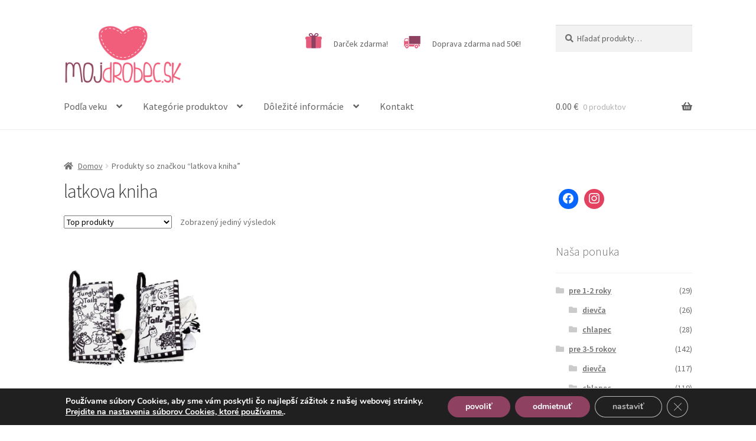

--- FILE ---
content_type: text/html; charset=UTF-8
request_url: https://mojdrobec.sk/znacka-produktu/latkova-kniha/
body_size: 24347
content:
<!doctype html>
<html lang="sk-SK">
<head>
<meta charset="UTF-8">
<meta name="viewport" content="width=device-width, initial-scale=1">
<link rel="profile" href="http://gmpg.org/xfn/11">
<link rel="pingback" href="https://mojdrobec.sk/xmlrpc.php">

<title>latkova kniha &#8211; MojDrobec.sk</title>
<meta name='robots' content='max-image-preview:large' />

<!-- Google Tag Manager for WordPress by gtm4wp.com -->
<script data-cfasync="false" data-pagespeed-no-defer>
	var gtm4wp_datalayer_name = "dataLayer";
	var dataLayer = dataLayer || [];
</script>
<!-- End Google Tag Manager for WordPress by gtm4wp.com --><link rel='dns-prefetch' href='//fonts.googleapis.com' />
<link rel="alternate" type="application/rss+xml" title="RSS kanál: MojDrobec.sk &raquo;" href="https://mojdrobec.sk/feed/" />
<link rel="alternate" type="application/rss+xml" title="Feed MojDrobec.sk &raquo; latkova kniha Tag" href="https://mojdrobec.sk/znacka-produktu/latkova-kniha/feed/" />
<script>
window._wpemojiSettings = {"baseUrl":"https:\/\/s.w.org\/images\/core\/emoji\/14.0.0\/72x72\/","ext":".png","svgUrl":"https:\/\/s.w.org\/images\/core\/emoji\/14.0.0\/svg\/","svgExt":".svg","source":{"concatemoji":"https:\/\/mojdrobec.sk\/wp-includes\/js\/wp-emoji-release.min.js?ver=6.2"}};
/*! This file is auto-generated */
!function(e,a,t){var n,r,o,i=a.createElement("canvas"),p=i.getContext&&i.getContext("2d");function s(e,t){p.clearRect(0,0,i.width,i.height),p.fillText(e,0,0);e=i.toDataURL();return p.clearRect(0,0,i.width,i.height),p.fillText(t,0,0),e===i.toDataURL()}function c(e){var t=a.createElement("script");t.src=e,t.defer=t.type="text/javascript",a.getElementsByTagName("head")[0].appendChild(t)}for(o=Array("flag","emoji"),t.supports={everything:!0,everythingExceptFlag:!0},r=0;r<o.length;r++)t.supports[o[r]]=function(e){if(p&&p.fillText)switch(p.textBaseline="top",p.font="600 32px Arial",e){case"flag":return s("\ud83c\udff3\ufe0f\u200d\u26a7\ufe0f","\ud83c\udff3\ufe0f\u200b\u26a7\ufe0f")?!1:!s("\ud83c\uddfa\ud83c\uddf3","\ud83c\uddfa\u200b\ud83c\uddf3")&&!s("\ud83c\udff4\udb40\udc67\udb40\udc62\udb40\udc65\udb40\udc6e\udb40\udc67\udb40\udc7f","\ud83c\udff4\u200b\udb40\udc67\u200b\udb40\udc62\u200b\udb40\udc65\u200b\udb40\udc6e\u200b\udb40\udc67\u200b\udb40\udc7f");case"emoji":return!s("\ud83e\udef1\ud83c\udffb\u200d\ud83e\udef2\ud83c\udfff","\ud83e\udef1\ud83c\udffb\u200b\ud83e\udef2\ud83c\udfff")}return!1}(o[r]),t.supports.everything=t.supports.everything&&t.supports[o[r]],"flag"!==o[r]&&(t.supports.everythingExceptFlag=t.supports.everythingExceptFlag&&t.supports[o[r]]);t.supports.everythingExceptFlag=t.supports.everythingExceptFlag&&!t.supports.flag,t.DOMReady=!1,t.readyCallback=function(){t.DOMReady=!0},t.supports.everything||(n=function(){t.readyCallback()},a.addEventListener?(a.addEventListener("DOMContentLoaded",n,!1),e.addEventListener("load",n,!1)):(e.attachEvent("onload",n),a.attachEvent("onreadystatechange",function(){"complete"===a.readyState&&t.readyCallback()})),(e=t.source||{}).concatemoji?c(e.concatemoji):e.wpemoji&&e.twemoji&&(c(e.twemoji),c(e.wpemoji)))}(window,document,window._wpemojiSettings);
</script>
<style>
img.wp-smiley,
img.emoji {
	display: inline !important;
	border: none !important;
	box-shadow: none !important;
	height: 1em !important;
	width: 1em !important;
	margin: 0 0.07em !important;
	vertical-align: -0.1em !important;
	background: none !important;
	padding: 0 !important;
}
</style>
	<link rel='stylesheet' id='wp-block-library-css' href='https://mojdrobec.sk/wp-includes/css/dist/block-library/style.min.css?ver=6.2' media='all' />
<style id='wp-block-library-theme-inline-css'>
.wp-block-audio figcaption{color:#555;font-size:13px;text-align:center}.is-dark-theme .wp-block-audio figcaption{color:hsla(0,0%,100%,.65)}.wp-block-audio{margin:0 0 1em}.wp-block-code{border:1px solid #ccc;border-radius:4px;font-family:Menlo,Consolas,monaco,monospace;padding:.8em 1em}.wp-block-embed figcaption{color:#555;font-size:13px;text-align:center}.is-dark-theme .wp-block-embed figcaption{color:hsla(0,0%,100%,.65)}.wp-block-embed{margin:0 0 1em}.blocks-gallery-caption{color:#555;font-size:13px;text-align:center}.is-dark-theme .blocks-gallery-caption{color:hsla(0,0%,100%,.65)}.wp-block-image figcaption{color:#555;font-size:13px;text-align:center}.is-dark-theme .wp-block-image figcaption{color:hsla(0,0%,100%,.65)}.wp-block-image{margin:0 0 1em}.wp-block-pullquote{border-bottom:4px solid;border-top:4px solid;color:currentColor;margin-bottom:1.75em}.wp-block-pullquote cite,.wp-block-pullquote footer,.wp-block-pullquote__citation{color:currentColor;font-size:.8125em;font-style:normal;text-transform:uppercase}.wp-block-quote{border-left:.25em solid;margin:0 0 1.75em;padding-left:1em}.wp-block-quote cite,.wp-block-quote footer{color:currentColor;font-size:.8125em;font-style:normal;position:relative}.wp-block-quote.has-text-align-right{border-left:none;border-right:.25em solid;padding-left:0;padding-right:1em}.wp-block-quote.has-text-align-center{border:none;padding-left:0}.wp-block-quote.is-large,.wp-block-quote.is-style-large,.wp-block-quote.is-style-plain{border:none}.wp-block-search .wp-block-search__label{font-weight:700}.wp-block-search__button{border:1px solid #ccc;padding:.375em .625em}:where(.wp-block-group.has-background){padding:1.25em 2.375em}.wp-block-separator.has-css-opacity{opacity:.4}.wp-block-separator{border:none;border-bottom:2px solid;margin-left:auto;margin-right:auto}.wp-block-separator.has-alpha-channel-opacity{opacity:1}.wp-block-separator:not(.is-style-wide):not(.is-style-dots){width:100px}.wp-block-separator.has-background:not(.is-style-dots){border-bottom:none;height:1px}.wp-block-separator.has-background:not(.is-style-wide):not(.is-style-dots){height:2px}.wp-block-table{margin:0 0 1em}.wp-block-table td,.wp-block-table th{word-break:normal}.wp-block-table figcaption{color:#555;font-size:13px;text-align:center}.is-dark-theme .wp-block-table figcaption{color:hsla(0,0%,100%,.65)}.wp-block-video figcaption{color:#555;font-size:13px;text-align:center}.is-dark-theme .wp-block-video figcaption{color:hsla(0,0%,100%,.65)}.wp-block-video{margin:0 0 1em}.wp-block-template-part.has-background{margin-bottom:0;margin-top:0;padding:1.25em 2.375em}
</style>
<link rel='stylesheet' id='wpzoom-social-icons-block-style-css' href='https://mojdrobec.sk/wp-content/plugins/social-icons-widget-by-wpzoom/block/dist/style-wpzoom-social-icons.css?ver=4.2.18' media='all' />
<link rel='stylesheet' id='wc-blocks-vendors-style-css' href='https://mojdrobec.sk/wp-content/plugins/woocommerce/packages/woocommerce-blocks/build/wc-blocks-vendors-style.css?ver=9.8.5' media='all' />
<link rel='stylesheet' id='wc-blocks-style-css' href='https://mojdrobec.sk/wp-content/plugins/woocommerce/packages/woocommerce-blocks/build/wc-blocks-style.css?ver=9.8.5' media='all' />
<link rel='stylesheet' id='storefront-gutenberg-blocks-css' href='https://mojdrobec.sk/wp-content/themes/storefront/assets/css/base/gutenberg-blocks.css?ver=4.2.0' media='all' />
<style id='storefront-gutenberg-blocks-inline-css'>

				.wp-block-button__link:not(.has-text-color) {
					color: #333333;
				}

				.wp-block-button__link:not(.has-text-color):hover,
				.wp-block-button__link:not(.has-text-color):focus,
				.wp-block-button__link:not(.has-text-color):active {
					color: #333333;
				}

				.wp-block-button__link:not(.has-background) {
					background-color: #eeeeee;
				}

				.wp-block-button__link:not(.has-background):hover,
				.wp-block-button__link:not(.has-background):focus,
				.wp-block-button__link:not(.has-background):active {
					border-color: #d5d5d5;
					background-color: #d5d5d5;
				}

				.wc-block-grid__products .wc-block-grid__product .wp-block-button__link {
					background-color: #eeeeee;
					border-color: #eeeeee;
					color: #333333;
				}

				.wp-block-quote footer,
				.wp-block-quote cite,
				.wp-block-quote__citation {
					color: #6d6d6d;
				}

				.wp-block-pullquote cite,
				.wp-block-pullquote footer,
				.wp-block-pullquote__citation {
					color: #6d6d6d;
				}

				.wp-block-image figcaption {
					color: #6d6d6d;
				}

				.wp-block-separator.is-style-dots::before {
					color: #333333;
				}

				.wp-block-file a.wp-block-file__button {
					color: #333333;
					background-color: #eeeeee;
					border-color: #eeeeee;
				}

				.wp-block-file a.wp-block-file__button:hover,
				.wp-block-file a.wp-block-file__button:focus,
				.wp-block-file a.wp-block-file__button:active {
					color: #333333;
					background-color: #d5d5d5;
				}

				.wp-block-code,
				.wp-block-preformatted pre {
					color: #6d6d6d;
				}

				.wp-block-table:not( .has-background ):not( .is-style-stripes ) tbody tr:nth-child(2n) td {
					background-color: #fdfdfd;
				}

				.wp-block-cover .wp-block-cover__inner-container h1:not(.has-text-color),
				.wp-block-cover .wp-block-cover__inner-container h2:not(.has-text-color),
				.wp-block-cover .wp-block-cover__inner-container h3:not(.has-text-color),
				.wp-block-cover .wp-block-cover__inner-container h4:not(.has-text-color),
				.wp-block-cover .wp-block-cover__inner-container h5:not(.has-text-color),
				.wp-block-cover .wp-block-cover__inner-container h6:not(.has-text-color) {
					color: #000000;
				}

				.wc-block-components-price-slider__range-input-progress,
				.rtl .wc-block-components-price-slider__range-input-progress {
					--range-color: #8e4161;
				}

				/* Target only IE11 */
				@media all and (-ms-high-contrast: none), (-ms-high-contrast: active) {
					.wc-block-components-price-slider__range-input-progress {
						background: #8e4161;
					}
				}

				.wc-block-components-button:not(.is-link) {
					background-color: #8e4161;
					color: #ffffff;
				}

				.wc-block-components-button:not(.is-link):hover,
				.wc-block-components-button:not(.is-link):focus,
				.wc-block-components-button:not(.is-link):active {
					background-color: #752848;
					color: #ffffff;
				}

				.wc-block-components-button:not(.is-link):disabled {
					background-color: #8e4161;
					color: #ffffff;
				}

				.wc-block-cart__submit-container {
					background-color: #ffffff;
				}

				.wc-block-cart__submit-container::before {
					color: rgba(220,220,220,0.5);
				}

				.wc-block-components-order-summary-item__quantity {
					background-color: #ffffff;
					border-color: #6d6d6d;
					box-shadow: 0 0 0 2px #ffffff;
					color: #6d6d6d;
				}
			
</style>
<link rel='stylesheet' id='classic-theme-styles-css' href='https://mojdrobec.sk/wp-includes/css/classic-themes.min.css?ver=6.2' media='all' />
<style id='global-styles-inline-css'>
body{--wp--preset--color--black: #000000;--wp--preset--color--cyan-bluish-gray: #abb8c3;--wp--preset--color--white: #ffffff;--wp--preset--color--pale-pink: #f78da7;--wp--preset--color--vivid-red: #cf2e2e;--wp--preset--color--luminous-vivid-orange: #ff6900;--wp--preset--color--luminous-vivid-amber: #fcb900;--wp--preset--color--light-green-cyan: #7bdcb5;--wp--preset--color--vivid-green-cyan: #00d084;--wp--preset--color--pale-cyan-blue: #8ed1fc;--wp--preset--color--vivid-cyan-blue: #0693e3;--wp--preset--color--vivid-purple: #9b51e0;--wp--preset--gradient--vivid-cyan-blue-to-vivid-purple: linear-gradient(135deg,rgba(6,147,227,1) 0%,rgb(155,81,224) 100%);--wp--preset--gradient--light-green-cyan-to-vivid-green-cyan: linear-gradient(135deg,rgb(122,220,180) 0%,rgb(0,208,130) 100%);--wp--preset--gradient--luminous-vivid-amber-to-luminous-vivid-orange: linear-gradient(135deg,rgba(252,185,0,1) 0%,rgba(255,105,0,1) 100%);--wp--preset--gradient--luminous-vivid-orange-to-vivid-red: linear-gradient(135deg,rgba(255,105,0,1) 0%,rgb(207,46,46) 100%);--wp--preset--gradient--very-light-gray-to-cyan-bluish-gray: linear-gradient(135deg,rgb(238,238,238) 0%,rgb(169,184,195) 100%);--wp--preset--gradient--cool-to-warm-spectrum: linear-gradient(135deg,rgb(74,234,220) 0%,rgb(151,120,209) 20%,rgb(207,42,186) 40%,rgb(238,44,130) 60%,rgb(251,105,98) 80%,rgb(254,248,76) 100%);--wp--preset--gradient--blush-light-purple: linear-gradient(135deg,rgb(255,206,236) 0%,rgb(152,150,240) 100%);--wp--preset--gradient--blush-bordeaux: linear-gradient(135deg,rgb(254,205,165) 0%,rgb(254,45,45) 50%,rgb(107,0,62) 100%);--wp--preset--gradient--luminous-dusk: linear-gradient(135deg,rgb(255,203,112) 0%,rgb(199,81,192) 50%,rgb(65,88,208) 100%);--wp--preset--gradient--pale-ocean: linear-gradient(135deg,rgb(255,245,203) 0%,rgb(182,227,212) 50%,rgb(51,167,181) 100%);--wp--preset--gradient--electric-grass: linear-gradient(135deg,rgb(202,248,128) 0%,rgb(113,206,126) 100%);--wp--preset--gradient--midnight: linear-gradient(135deg,rgb(2,3,129) 0%,rgb(40,116,252) 100%);--wp--preset--duotone--dark-grayscale: url('#wp-duotone-dark-grayscale');--wp--preset--duotone--grayscale: url('#wp-duotone-grayscale');--wp--preset--duotone--purple-yellow: url('#wp-duotone-purple-yellow');--wp--preset--duotone--blue-red: url('#wp-duotone-blue-red');--wp--preset--duotone--midnight: url('#wp-duotone-midnight');--wp--preset--duotone--magenta-yellow: url('#wp-duotone-magenta-yellow');--wp--preset--duotone--purple-green: url('#wp-duotone-purple-green');--wp--preset--duotone--blue-orange: url('#wp-duotone-blue-orange');--wp--preset--font-size--small: 14px;--wp--preset--font-size--medium: 23px;--wp--preset--font-size--large: 26px;--wp--preset--font-size--x-large: 42px;--wp--preset--font-size--normal: 16px;--wp--preset--font-size--huge: 37px;--wp--preset--spacing--20: 0.44rem;--wp--preset--spacing--30: 0.67rem;--wp--preset--spacing--40: 1rem;--wp--preset--spacing--50: 1.5rem;--wp--preset--spacing--60: 2.25rem;--wp--preset--spacing--70: 3.38rem;--wp--preset--spacing--80: 5.06rem;--wp--preset--shadow--natural: 6px 6px 9px rgba(0, 0, 0, 0.2);--wp--preset--shadow--deep: 12px 12px 50px rgba(0, 0, 0, 0.4);--wp--preset--shadow--sharp: 6px 6px 0px rgba(0, 0, 0, 0.2);--wp--preset--shadow--outlined: 6px 6px 0px -3px rgba(255, 255, 255, 1), 6px 6px rgba(0, 0, 0, 1);--wp--preset--shadow--crisp: 6px 6px 0px rgba(0, 0, 0, 1);}:where(.is-layout-flex){gap: 0.5em;}body .is-layout-flow > .alignleft{float: left;margin-inline-start: 0;margin-inline-end: 2em;}body .is-layout-flow > .alignright{float: right;margin-inline-start: 2em;margin-inline-end: 0;}body .is-layout-flow > .aligncenter{margin-left: auto !important;margin-right: auto !important;}body .is-layout-constrained > .alignleft{float: left;margin-inline-start: 0;margin-inline-end: 2em;}body .is-layout-constrained > .alignright{float: right;margin-inline-start: 2em;margin-inline-end: 0;}body .is-layout-constrained > .aligncenter{margin-left: auto !important;margin-right: auto !important;}body .is-layout-constrained > :where(:not(.alignleft):not(.alignright):not(.alignfull)){max-width: var(--wp--style--global--content-size);margin-left: auto !important;margin-right: auto !important;}body .is-layout-constrained > .alignwide{max-width: var(--wp--style--global--wide-size);}body .is-layout-flex{display: flex;}body .is-layout-flex{flex-wrap: wrap;align-items: center;}body .is-layout-flex > *{margin: 0;}:where(.wp-block-columns.is-layout-flex){gap: 2em;}.has-black-color{color: var(--wp--preset--color--black) !important;}.has-cyan-bluish-gray-color{color: var(--wp--preset--color--cyan-bluish-gray) !important;}.has-white-color{color: var(--wp--preset--color--white) !important;}.has-pale-pink-color{color: var(--wp--preset--color--pale-pink) !important;}.has-vivid-red-color{color: var(--wp--preset--color--vivid-red) !important;}.has-luminous-vivid-orange-color{color: var(--wp--preset--color--luminous-vivid-orange) !important;}.has-luminous-vivid-amber-color{color: var(--wp--preset--color--luminous-vivid-amber) !important;}.has-light-green-cyan-color{color: var(--wp--preset--color--light-green-cyan) !important;}.has-vivid-green-cyan-color{color: var(--wp--preset--color--vivid-green-cyan) !important;}.has-pale-cyan-blue-color{color: var(--wp--preset--color--pale-cyan-blue) !important;}.has-vivid-cyan-blue-color{color: var(--wp--preset--color--vivid-cyan-blue) !important;}.has-vivid-purple-color{color: var(--wp--preset--color--vivid-purple) !important;}.has-black-background-color{background-color: var(--wp--preset--color--black) !important;}.has-cyan-bluish-gray-background-color{background-color: var(--wp--preset--color--cyan-bluish-gray) !important;}.has-white-background-color{background-color: var(--wp--preset--color--white) !important;}.has-pale-pink-background-color{background-color: var(--wp--preset--color--pale-pink) !important;}.has-vivid-red-background-color{background-color: var(--wp--preset--color--vivid-red) !important;}.has-luminous-vivid-orange-background-color{background-color: var(--wp--preset--color--luminous-vivid-orange) !important;}.has-luminous-vivid-amber-background-color{background-color: var(--wp--preset--color--luminous-vivid-amber) !important;}.has-light-green-cyan-background-color{background-color: var(--wp--preset--color--light-green-cyan) !important;}.has-vivid-green-cyan-background-color{background-color: var(--wp--preset--color--vivid-green-cyan) !important;}.has-pale-cyan-blue-background-color{background-color: var(--wp--preset--color--pale-cyan-blue) !important;}.has-vivid-cyan-blue-background-color{background-color: var(--wp--preset--color--vivid-cyan-blue) !important;}.has-vivid-purple-background-color{background-color: var(--wp--preset--color--vivid-purple) !important;}.has-black-border-color{border-color: var(--wp--preset--color--black) !important;}.has-cyan-bluish-gray-border-color{border-color: var(--wp--preset--color--cyan-bluish-gray) !important;}.has-white-border-color{border-color: var(--wp--preset--color--white) !important;}.has-pale-pink-border-color{border-color: var(--wp--preset--color--pale-pink) !important;}.has-vivid-red-border-color{border-color: var(--wp--preset--color--vivid-red) !important;}.has-luminous-vivid-orange-border-color{border-color: var(--wp--preset--color--luminous-vivid-orange) !important;}.has-luminous-vivid-amber-border-color{border-color: var(--wp--preset--color--luminous-vivid-amber) !important;}.has-light-green-cyan-border-color{border-color: var(--wp--preset--color--light-green-cyan) !important;}.has-vivid-green-cyan-border-color{border-color: var(--wp--preset--color--vivid-green-cyan) !important;}.has-pale-cyan-blue-border-color{border-color: var(--wp--preset--color--pale-cyan-blue) !important;}.has-vivid-cyan-blue-border-color{border-color: var(--wp--preset--color--vivid-cyan-blue) !important;}.has-vivid-purple-border-color{border-color: var(--wp--preset--color--vivid-purple) !important;}.has-vivid-cyan-blue-to-vivid-purple-gradient-background{background: var(--wp--preset--gradient--vivid-cyan-blue-to-vivid-purple) !important;}.has-light-green-cyan-to-vivid-green-cyan-gradient-background{background: var(--wp--preset--gradient--light-green-cyan-to-vivid-green-cyan) !important;}.has-luminous-vivid-amber-to-luminous-vivid-orange-gradient-background{background: var(--wp--preset--gradient--luminous-vivid-amber-to-luminous-vivid-orange) !important;}.has-luminous-vivid-orange-to-vivid-red-gradient-background{background: var(--wp--preset--gradient--luminous-vivid-orange-to-vivid-red) !important;}.has-very-light-gray-to-cyan-bluish-gray-gradient-background{background: var(--wp--preset--gradient--very-light-gray-to-cyan-bluish-gray) !important;}.has-cool-to-warm-spectrum-gradient-background{background: var(--wp--preset--gradient--cool-to-warm-spectrum) !important;}.has-blush-light-purple-gradient-background{background: var(--wp--preset--gradient--blush-light-purple) !important;}.has-blush-bordeaux-gradient-background{background: var(--wp--preset--gradient--blush-bordeaux) !important;}.has-luminous-dusk-gradient-background{background: var(--wp--preset--gradient--luminous-dusk) !important;}.has-pale-ocean-gradient-background{background: var(--wp--preset--gradient--pale-ocean) !important;}.has-electric-grass-gradient-background{background: var(--wp--preset--gradient--electric-grass) !important;}.has-midnight-gradient-background{background: var(--wp--preset--gradient--midnight) !important;}.has-small-font-size{font-size: var(--wp--preset--font-size--small) !important;}.has-medium-font-size{font-size: var(--wp--preset--font-size--medium) !important;}.has-large-font-size{font-size: var(--wp--preset--font-size--large) !important;}.has-x-large-font-size{font-size: var(--wp--preset--font-size--x-large) !important;}
.wp-block-navigation a:where(:not(.wp-element-button)){color: inherit;}
:where(.wp-block-columns.is-layout-flex){gap: 2em;}
.wp-block-pullquote{font-size: 1.5em;line-height: 1.6;}
</style>
<link rel='stylesheet' id='advanced-flat-rate-shipping-for-woocommerce-css' href='https://mojdrobec.sk/wp-content/plugins/woo-extra-flat-rate/public/css/advanced-flat-rate-shipping-for-woocommerce-public.css?ver=4.1.2' media='all' />
<link rel='stylesheet' id='font-awesome-min-css' href='https://mojdrobec.sk/wp-content/plugins/woo-extra-flat-rate/public/css/font-awesome.min.css?ver=4.1.2' media='all' />
<link rel='stylesheet' id='contact-form-7-css' href='https://mojdrobec.sk/wp-content/plugins/contact-form-7/includes/css/styles.css?ver=5.7.6' media='all' />
<link rel='stylesheet' id='plyr-css-css' href='https://mojdrobec.sk/wp-content/plugins/easy-video-player/lib/plyr.css?ver=6.2' media='all' />
<link rel='stylesheet' id='menu-image-css' href='https://mojdrobec.sk/wp-content/plugins/menu-image/includes/css/menu-image.css?ver=3.0.8' media='all' />
<link rel='stylesheet' id='dashicons-css' href='https://mojdrobec.sk/wp-includes/css/dashicons.min.css?ver=6.2' media='all' />
<style id='dashicons-inline-css'>
[data-font="Dashicons"]:before {font-family: 'Dashicons' !important;content: attr(data-icon) !important;speak: none !important;font-weight: normal !important;font-variant: normal !important;text-transform: none !important;line-height: 1 !important;font-style: normal !important;-webkit-font-smoothing: antialiased !important;-moz-osx-font-smoothing: grayscale !important;}
</style>
<link rel='stylesheet' id='pdc-layout-styles-css' href='https://mojdrobec.sk/wp-content/plugins/woocommerce-product-details-customiser/assets/css/layout.css?ver=6.2' media='only screen and (min-width: 768px)' />
<style id='woocommerce-inline-inline-css'>
.woocommerce form .form-row .required { visibility: visible; }
</style>
<link rel='stylesheet' id='wp-pagenavi-css' href='https://mojdrobec.sk/wp-content/plugins/wp-pagenavi/pagenavi-css.css?ver=2.70' media='all' />
<link rel='stylesheet' id='storefront-style-css' href='https://mojdrobec.sk/wp-content/themes/storefront/style.css?ver=4.2.0' media='all' />
<style id='storefront-style-inline-css'>

			.main-navigation ul li a,
			.site-title a,
			ul.menu li a,
			.site-branding h1 a,
			button.menu-toggle,
			button.menu-toggle:hover,
			.handheld-navigation .dropdown-toggle {
				color: #636363;
			}

			button.menu-toggle,
			button.menu-toggle:hover {
				border-color: #636363;
			}

			.main-navigation ul li a:hover,
			.main-navigation ul li:hover > a,
			.site-title a:hover,
			.site-header ul.menu li.current-menu-item > a {
				color: #a4a4a4;
			}

			table:not( .has-background ) th {
				background-color: #f8f8f8;
			}

			table:not( .has-background ) tbody td {
				background-color: #fdfdfd;
			}

			table:not( .has-background ) tbody tr:nth-child(2n) td,
			fieldset,
			fieldset legend {
				background-color: #fbfbfb;
			}

			.site-header,
			.secondary-navigation ul ul,
			.main-navigation ul.menu > li.menu-item-has-children:after,
			.secondary-navigation ul.menu ul,
			.storefront-handheld-footer-bar,
			.storefront-handheld-footer-bar ul li > a,
			.storefront-handheld-footer-bar ul li.search .site-search,
			button.menu-toggle,
			button.menu-toggle:hover {
				background-color: #ffffff;
			}

			p.site-description,
			.site-header,
			.storefront-handheld-footer-bar {
				color: #636363;
			}

			button.menu-toggle:after,
			button.menu-toggle:before,
			button.menu-toggle span:before {
				background-color: #636363;
			}

			h1, h2, h3, h4, h5, h6, .wc-block-grid__product-title {
				color: #333333;
			}

			.widget h1 {
				border-bottom-color: #333333;
			}

			body,
			.secondary-navigation a {
				color: #6d6d6d;
			}

			.widget-area .widget a,
			.hentry .entry-header .posted-on a,
			.hentry .entry-header .post-author a,
			.hentry .entry-header .post-comments a,
			.hentry .entry-header .byline a {
				color: #727272;
			}

			a {
				color: #8e4161;
			}

			a:focus,
			button:focus,
			.button.alt:focus,
			input:focus,
			textarea:focus,
			input[type="button"]:focus,
			input[type="reset"]:focus,
			input[type="submit"]:focus,
			input[type="email"]:focus,
			input[type="tel"]:focus,
			input[type="url"]:focus,
			input[type="password"]:focus,
			input[type="search"]:focus {
				outline-color: #8e4161;
			}

			button, input[type="button"], input[type="reset"], input[type="submit"], .button, .widget a.button {
				background-color: #eeeeee;
				border-color: #eeeeee;
				color: #333333;
			}

			button:hover, input[type="button"]:hover, input[type="reset"]:hover, input[type="submit"]:hover, .button:hover, .widget a.button:hover {
				background-color: #d5d5d5;
				border-color: #d5d5d5;
				color: #333333;
			}

			button.alt, input[type="button"].alt, input[type="reset"].alt, input[type="submit"].alt, .button.alt, .widget-area .widget a.button.alt {
				background-color: #8e4161;
				border-color: #8e4161;
				color: #ffffff;
			}

			button.alt:hover, input[type="button"].alt:hover, input[type="reset"].alt:hover, input[type="submit"].alt:hover, .button.alt:hover, .widget-area .widget a.button.alt:hover {
				background-color: #752848;
				border-color: #752848;
				color: #ffffff;
			}

			.pagination .page-numbers li .page-numbers.current {
				background-color: #e6e6e6;
				color: #636363;
			}

			#comments .comment-list .comment-content .comment-text {
				background-color: #f8f8f8;
			}

			.site-footer {
				background-color: #f0f0f0;
				color: #6d6d6d;
			}

			.site-footer a:not(.button):not(.components-button) {
				color: #8e4161;
			}

			.site-footer .storefront-handheld-footer-bar a:not(.button):not(.components-button) {
				color: #636363;
			}

			.site-footer h1, .site-footer h2, .site-footer h3, .site-footer h4, .site-footer h5, .site-footer h6, .site-footer .widget .widget-title, .site-footer .widget .widgettitle {
				color: #333333;
			}

			.page-template-template-homepage.has-post-thumbnail .type-page.has-post-thumbnail .entry-title {
				color: #000000;
			}

			.page-template-template-homepage.has-post-thumbnail .type-page.has-post-thumbnail .entry-content {
				color: #000000;
			}

			@media screen and ( min-width: 768px ) {
				.secondary-navigation ul.menu a:hover {
					color: #7c7c7c;
				}

				.secondary-navigation ul.menu a {
					color: #636363;
				}

				.main-navigation ul.menu ul.sub-menu,
				.main-navigation ul.nav-menu ul.children {
					background-color: #f0f0f0;
				}

				.site-header {
					border-bottom-color: #f0f0f0;
				}
			}
</style>
<link rel='stylesheet' id='storefront-icons-css' href='https://mojdrobec.sk/wp-content/themes/storefront/assets/css/base/icons.css?ver=4.2.0' media='all' />
<link rel='stylesheet' id='storefront-fonts-css' href='https://fonts.googleapis.com/css?family=Source+Sans+Pro%3A400%2C300%2C300italic%2C400italic%2C600%2C700%2C900&#038;subset=latin%2Clatin-ext&#038;ver=4.2.0' media='all' />
<link rel='stylesheet' id='wpzoom-social-icons-socicon-css' href='https://mojdrobec.sk/wp-content/plugins/social-icons-widget-by-wpzoom/assets/css/wpzoom-socicon.css?ver=1718216844' media='all' />
<link rel='stylesheet' id='wpzoom-social-icons-genericons-css' href='https://mojdrobec.sk/wp-content/plugins/social-icons-widget-by-wpzoom/assets/css/genericons.css?ver=1718216844' media='all' />
<link rel='stylesheet' id='wpzoom-social-icons-academicons-css' href='https://mojdrobec.sk/wp-content/plugins/social-icons-widget-by-wpzoom/assets/css/academicons.min.css?ver=1718216844' media='all' />
<link rel='stylesheet' id='wpzoom-social-icons-font-awesome-3-css' href='https://mojdrobec.sk/wp-content/plugins/social-icons-widget-by-wpzoom/assets/css/font-awesome-3.min.css?ver=1718216844' media='all' />
<link rel='stylesheet' id='wpzoom-social-icons-styles-css' href='https://mojdrobec.sk/wp-content/plugins/social-icons-widget-by-wpzoom/assets/css/wpzoom-social-icons-styles.css?ver=1718216844' media='all' />
<link rel='stylesheet' id='yith_wcas_frontend-css' href='https://mojdrobec.sk/wp-content/plugins/yith-woocommerce-ajax-search/assets/css/yith_wcas_ajax_search.css?ver=1.30.0' media='all' />
<link rel='stylesheet' id='storefront-woocommerce-style-css' href='https://mojdrobec.sk/wp-content/themes/storefront/assets/css/woocommerce/woocommerce.css?ver=4.2.0' media='all' />
<style id='storefront-woocommerce-style-inline-css'>
@font-face {
				font-family: star;
				src: url(https://mojdrobec.sk/wp-content/plugins/woocommerce/assets/fonts/star.eot);
				src:
					url(https://mojdrobec.sk/wp-content/plugins/woocommerce/assets/fonts/star.eot?#iefix) format("embedded-opentype"),
					url(https://mojdrobec.sk/wp-content/plugins/woocommerce/assets/fonts/star.woff) format("woff"),
					url(https://mojdrobec.sk/wp-content/plugins/woocommerce/assets/fonts/star.ttf) format("truetype"),
					url(https://mojdrobec.sk/wp-content/plugins/woocommerce/assets/fonts/star.svg#star) format("svg");
				font-weight: 400;
				font-style: normal;
			}
			@font-face {
				font-family: WooCommerce;
				src: url(https://mojdrobec.sk/wp-content/plugins/woocommerce/assets/fonts/WooCommerce.eot);
				src:
					url(https://mojdrobec.sk/wp-content/plugins/woocommerce/assets/fonts/WooCommerce.eot?#iefix) format("embedded-opentype"),
					url(https://mojdrobec.sk/wp-content/plugins/woocommerce/assets/fonts/WooCommerce.woff) format("woff"),
					url(https://mojdrobec.sk/wp-content/plugins/woocommerce/assets/fonts/WooCommerce.ttf) format("truetype"),
					url(https://mojdrobec.sk/wp-content/plugins/woocommerce/assets/fonts/WooCommerce.svg#WooCommerce) format("svg");
				font-weight: 400;
				font-style: normal;
			}

			a.cart-contents,
			.site-header-cart .widget_shopping_cart a {
				color: #636363;
			}

			a.cart-contents:hover,
			.site-header-cart .widget_shopping_cart a:hover,
			.site-header-cart:hover > li > a {
				color: #a4a4a4;
			}

			table.cart td.product-remove,
			table.cart td.actions {
				border-top-color: #ffffff;
			}

			.storefront-handheld-footer-bar ul li.cart .count {
				background-color: #636363;
				color: #ffffff;
				border-color: #ffffff;
			}

			.woocommerce-tabs ul.tabs li.active a,
			ul.products li.product .price,
			.onsale,
			.wc-block-grid__product-onsale,
			.widget_search form:before,
			.widget_product_search form:before {
				color: #6d6d6d;
			}

			.woocommerce-breadcrumb a,
			a.woocommerce-review-link,
			.product_meta a {
				color: #727272;
			}

			.wc-block-grid__product-onsale,
			.onsale {
				border-color: #6d6d6d;
			}

			.star-rating span:before,
			.quantity .plus, .quantity .minus,
			p.stars a:hover:after,
			p.stars a:after,
			.star-rating span:before,
			#payment .payment_methods li input[type=radio]:first-child:checked+label:before {
				color: #8e4161;
			}

			.widget_price_filter .ui-slider .ui-slider-range,
			.widget_price_filter .ui-slider .ui-slider-handle {
				background-color: #8e4161;
			}

			.order_details {
				background-color: #f8f8f8;
			}

			.order_details > li {
				border-bottom: 1px dotted #e3e3e3;
			}

			.order_details:before,
			.order_details:after {
				background: -webkit-linear-gradient(transparent 0,transparent 0),-webkit-linear-gradient(135deg,#f8f8f8 33.33%,transparent 33.33%),-webkit-linear-gradient(45deg,#f8f8f8 33.33%,transparent 33.33%)
			}

			#order_review {
				background-color: #ffffff;
			}

			#payment .payment_methods > li .payment_box,
			#payment .place-order {
				background-color: #fafafa;
			}

			#payment .payment_methods > li:not(.woocommerce-notice) {
				background-color: #f5f5f5;
			}

			#payment .payment_methods > li:not(.woocommerce-notice):hover {
				background-color: #f0f0f0;
			}

			.woocommerce-pagination .page-numbers li .page-numbers.current {
				background-color: #e6e6e6;
				color: #636363;
			}

			.wc-block-grid__product-onsale,
			.onsale,
			.woocommerce-pagination .page-numbers li .page-numbers:not(.current) {
				color: #6d6d6d;
			}

			p.stars a:before,
			p.stars a:hover~a:before,
			p.stars.selected a.active~a:before {
				color: #6d6d6d;
			}

			p.stars.selected a.active:before,
			p.stars:hover a:before,
			p.stars.selected a:not(.active):before,
			p.stars.selected a.active:before {
				color: #8e4161;
			}

			.single-product div.product .woocommerce-product-gallery .woocommerce-product-gallery__trigger {
				background-color: #eeeeee;
				color: #333333;
			}

			.single-product div.product .woocommerce-product-gallery .woocommerce-product-gallery__trigger:hover {
				background-color: #d5d5d5;
				border-color: #d5d5d5;
				color: #333333;
			}

			.button.added_to_cart:focus,
			.button.wc-forward:focus {
				outline-color: #8e4161;
			}

			.added_to_cart,
			.site-header-cart .widget_shopping_cart a.button,
			.wc-block-grid__products .wc-block-grid__product .wp-block-button__link {
				background-color: #eeeeee;
				border-color: #eeeeee;
				color: #333333;
			}

			.added_to_cart:hover,
			.site-header-cart .widget_shopping_cart a.button:hover,
			.wc-block-grid__products .wc-block-grid__product .wp-block-button__link:hover {
				background-color: #d5d5d5;
				border-color: #d5d5d5;
				color: #333333;
			}

			.added_to_cart.alt, .added_to_cart, .widget a.button.checkout {
				background-color: #8e4161;
				border-color: #8e4161;
				color: #ffffff;
			}

			.added_to_cart.alt:hover, .added_to_cart:hover, .widget a.button.checkout:hover {
				background-color: #752848;
				border-color: #752848;
				color: #ffffff;
			}

			.button.loading {
				color: #eeeeee;
			}

			.button.loading:hover {
				background-color: #eeeeee;
			}

			.button.loading:after {
				color: #333333;
			}

			@media screen and ( min-width: 768px ) {
				.site-header-cart .widget_shopping_cart,
				.site-header .product_list_widget li .quantity {
					color: #636363;
				}

				.site-header-cart .widget_shopping_cart .buttons,
				.site-header-cart .widget_shopping_cart .total {
					background-color: #f5f5f5;
				}

				.site-header-cart .widget_shopping_cart {
					background-color: #f0f0f0;
				}
			}
				.storefront-product-pagination a {
					color: #6d6d6d;
					background-color: #ffffff;
				}
				.storefront-sticky-add-to-cart {
					color: #6d6d6d;
					background-color: #ffffff;
				}

				.storefront-sticky-add-to-cart a:not(.button) {
					color: #636363;
				}
</style>
<link rel='stylesheet' id='moove_gdpr_frontend-css' href='https://mojdrobec.sk/wp-content/plugins/gdpr-cookie-compliance/dist/styles/gdpr-main.css?ver=4.13.4' media='all' />
<style id='moove_gdpr_frontend-inline-css'>
#moove_gdpr_cookie_modal,#moove_gdpr_cookie_info_bar,.gdpr_cookie_settings_shortcode_content{font-family:Nunito,sans-serif}#moove_gdpr_save_popup_settings_button{background-color:#373737;color:#fff}#moove_gdpr_save_popup_settings_button:hover{background-color:#000}#moove_gdpr_cookie_info_bar .moove-gdpr-info-bar-container .moove-gdpr-info-bar-content a.mgbutton,#moove_gdpr_cookie_info_bar .moove-gdpr-info-bar-container .moove-gdpr-info-bar-content button.mgbutton{background-color:#8e4161}#moove_gdpr_cookie_modal .moove-gdpr-modal-content .moove-gdpr-modal-footer-content .moove-gdpr-button-holder a.mgbutton,#moove_gdpr_cookie_modal .moove-gdpr-modal-content .moove-gdpr-modal-footer-content .moove-gdpr-button-holder button.mgbutton,.gdpr_cookie_settings_shortcode_content .gdpr-shr-button.button-green{background-color:#8e4161;border-color:#8e4161}#moove_gdpr_cookie_modal .moove-gdpr-modal-content .moove-gdpr-modal-footer-content .moove-gdpr-button-holder a.mgbutton:hover,#moove_gdpr_cookie_modal .moove-gdpr-modal-content .moove-gdpr-modal-footer-content .moove-gdpr-button-holder button.mgbutton:hover,.gdpr_cookie_settings_shortcode_content .gdpr-shr-button.button-green:hover{background-color:#fff;color:#8e4161}#moove_gdpr_cookie_modal .moove-gdpr-modal-content .moove-gdpr-modal-close i,#moove_gdpr_cookie_modal .moove-gdpr-modal-content .moove-gdpr-modal-close span.gdpr-icon{background-color:#8e4161;border:1px solid #8e4161}#moove_gdpr_cookie_info_bar span.change-settings-button.focus-g,#moove_gdpr_cookie_info_bar span.change-settings-button:focus,#moove_gdpr_cookie_info_bar button.change-settings-button.focus-g,#moove_gdpr_cookie_info_bar button.change-settings-button:focus{-webkit-box-shadow:0 0 1px 3px #8e4161;-moz-box-shadow:0 0 1px 3px #8e4161;box-shadow:0 0 1px 3px #8e4161}#moove_gdpr_cookie_modal .moove-gdpr-modal-content .moove-gdpr-modal-close i:hover,#moove_gdpr_cookie_modal .moove-gdpr-modal-content .moove-gdpr-modal-close span.gdpr-icon:hover,#moove_gdpr_cookie_info_bar span[data-href]>u.change-settings-button{color:#8e4161}#moove_gdpr_cookie_modal .moove-gdpr-modal-content .moove-gdpr-modal-left-content #moove-gdpr-menu li.menu-item-selected a span.gdpr-icon,#moove_gdpr_cookie_modal .moove-gdpr-modal-content .moove-gdpr-modal-left-content #moove-gdpr-menu li.menu-item-selected button span.gdpr-icon{color:inherit}#moove_gdpr_cookie_modal .moove-gdpr-modal-content .moove-gdpr-modal-left-content #moove-gdpr-menu li a span.gdpr-icon,#moove_gdpr_cookie_modal .moove-gdpr-modal-content .moove-gdpr-modal-left-content #moove-gdpr-menu li button span.gdpr-icon{color:inherit}#moove_gdpr_cookie_modal .gdpr-acc-link{line-height:0;font-size:0;color:transparent;position:absolute}#moove_gdpr_cookie_modal .moove-gdpr-modal-content .moove-gdpr-modal-close:hover i,#moove_gdpr_cookie_modal .moove-gdpr-modal-content .moove-gdpr-modal-left-content #moove-gdpr-menu li a,#moove_gdpr_cookie_modal .moove-gdpr-modal-content .moove-gdpr-modal-left-content #moove-gdpr-menu li button,#moove_gdpr_cookie_modal .moove-gdpr-modal-content .moove-gdpr-modal-left-content #moove-gdpr-menu li button i,#moove_gdpr_cookie_modal .moove-gdpr-modal-content .moove-gdpr-modal-left-content #moove-gdpr-menu li a i,#moove_gdpr_cookie_modal .moove-gdpr-modal-content .moove-gdpr-tab-main .moove-gdpr-tab-main-content a:hover,#moove_gdpr_cookie_info_bar.moove-gdpr-dark-scheme .moove-gdpr-info-bar-container .moove-gdpr-info-bar-content a.mgbutton:hover,#moove_gdpr_cookie_info_bar.moove-gdpr-dark-scheme .moove-gdpr-info-bar-container .moove-gdpr-info-bar-content button.mgbutton:hover,#moove_gdpr_cookie_info_bar.moove-gdpr-dark-scheme .moove-gdpr-info-bar-container .moove-gdpr-info-bar-content a:hover,#moove_gdpr_cookie_info_bar.moove-gdpr-dark-scheme .moove-gdpr-info-bar-container .moove-gdpr-info-bar-content button:hover,#moove_gdpr_cookie_info_bar.moove-gdpr-dark-scheme .moove-gdpr-info-bar-container .moove-gdpr-info-bar-content span.change-settings-button:hover,#moove_gdpr_cookie_info_bar.moove-gdpr-dark-scheme .moove-gdpr-info-bar-container .moove-gdpr-info-bar-content button.change-settings-button:hover,#moove_gdpr_cookie_info_bar.moove-gdpr-dark-scheme .moove-gdpr-info-bar-container .moove-gdpr-info-bar-content u.change-settings-button:hover,#moove_gdpr_cookie_info_bar span[data-href]>u.change-settings-button,#moove_gdpr_cookie_info_bar.moove-gdpr-dark-scheme .moove-gdpr-info-bar-container .moove-gdpr-info-bar-content a.mgbutton.focus-g,#moove_gdpr_cookie_info_bar.moove-gdpr-dark-scheme .moove-gdpr-info-bar-container .moove-gdpr-info-bar-content button.mgbutton.focus-g,#moove_gdpr_cookie_info_bar.moove-gdpr-dark-scheme .moove-gdpr-info-bar-container .moove-gdpr-info-bar-content a.focus-g,#moove_gdpr_cookie_info_bar.moove-gdpr-dark-scheme .moove-gdpr-info-bar-container .moove-gdpr-info-bar-content button.focus-g,#moove_gdpr_cookie_info_bar.moove-gdpr-dark-scheme .moove-gdpr-info-bar-container .moove-gdpr-info-bar-content a.mgbutton:focus,#moove_gdpr_cookie_info_bar.moove-gdpr-dark-scheme .moove-gdpr-info-bar-container .moove-gdpr-info-bar-content button.mgbutton:focus,#moove_gdpr_cookie_info_bar.moove-gdpr-dark-scheme .moove-gdpr-info-bar-container .moove-gdpr-info-bar-content a:focus,#moove_gdpr_cookie_info_bar.moove-gdpr-dark-scheme .moove-gdpr-info-bar-container .moove-gdpr-info-bar-content button:focus,#moove_gdpr_cookie_info_bar.moove-gdpr-dark-scheme .moove-gdpr-info-bar-container .moove-gdpr-info-bar-content span.change-settings-button.focus-g,span.change-settings-button:focus,button.change-settings-button.focus-g,button.change-settings-button:focus,#moove_gdpr_cookie_info_bar.moove-gdpr-dark-scheme .moove-gdpr-info-bar-container .moove-gdpr-info-bar-content u.change-settings-button.focus-g,#moove_gdpr_cookie_info_bar.moove-gdpr-dark-scheme .moove-gdpr-info-bar-container .moove-gdpr-info-bar-content u.change-settings-button:focus{color:#8e4161}#moove_gdpr_cookie_modal.gdpr_lightbox-hide{display:none}
</style>
<link rel='preload' as='font'  id='wpzoom-social-icons-font-academicons-woff2-css' href='https://mojdrobec.sk/wp-content/plugins/social-icons-widget-by-wpzoom/assets/font/academicons.woff2?v=1.9.2' type='font/woff2' crossorigin />
<link rel='preload' as='font'  id='wpzoom-social-icons-font-fontawesome-3-woff2-css' href='https://mojdrobec.sk/wp-content/plugins/social-icons-widget-by-wpzoom/assets/font/fontawesome-webfont.woff2?v=4.7.0' type='font/woff2' crossorigin />
<link rel='preload' as='font'  id='wpzoom-social-icons-font-genericons-woff-css' href='https://mojdrobec.sk/wp-content/plugins/social-icons-widget-by-wpzoom/assets/font/Genericons.woff' type='font/woff' crossorigin />
<link rel='preload' as='font'  id='wpzoom-social-icons-font-socicon-woff2-css' href='https://mojdrobec.sk/wp-content/plugins/social-icons-widget-by-wpzoom/assets/font/socicon.woff2?v=4.2.18' type='font/woff2' crossorigin />
<script src='https://mojdrobec.sk/wp-includes/js/jquery/jquery.min.js?ver=3.6.3' id='jquery-core-js'></script>
<script src='https://mojdrobec.sk/wp-includes/js/jquery/jquery-migrate.min.js?ver=3.4.0' id='jquery-migrate-js'></script>
<script src='https://mojdrobec.sk/wp-content/plugins/woo-extra-flat-rate/public/js/advanced-flat-rate-shipping-for-woocommerce-public.js?ver=4.1.2' id='advanced-flat-rate-shipping-for-woocommerce-js'></script>
<script id='plyr-js-js-extra'>
var easy_video_player = {"plyr_iconUrl":"https:\/\/mojdrobec.sk\/wp-content\/plugins\/easy-video-player\/lib\/plyr.svg","plyr_blankVideo":"https:\/\/mojdrobec.sk\/wp-content\/plugins\/easy-video-player\/lib\/blank.mp4"};
</script>
<script src='https://mojdrobec.sk/wp-content/plugins/easy-video-player/lib/plyr.js?ver=6.2' id='plyr-js-js'></script>
<link rel="https://api.w.org/" href="https://mojdrobec.sk/wp-json/" /><link rel="alternate" type="application/json" href="https://mojdrobec.sk/wp-json/wp/v2/product_tag/2536" /><link rel="EditURI" type="application/rsd+xml" title="RSD" href="https://mojdrobec.sk/xmlrpc.php?rsd" />
<link rel="wlwmanifest" type="application/wlwmanifest+xml" href="https://mojdrobec.sk/wp-includes/wlwmanifest.xml" />
<meta name="generator" content="WordPress 6.2" />
<meta name="generator" content="WooCommerce 7.6.1" />

<!-- Google Tag Manager for WordPress by gtm4wp.com -->
<!-- GTM Container placement set to automatic -->
<script data-cfasync="false" data-pagespeed-no-defer type="text/javascript">
	var dataLayer_content = {"pagePostType":"product","pagePostType2":"tax-product","pageCategory":[]};
	dataLayer.push( dataLayer_content );
</script>
<script data-cfasync="false">
(function(w,d,s,l,i){w[l]=w[l]||[];w[l].push({'gtm.start':
new Date().getTime(),event:'gtm.js'});var f=d.getElementsByTagName(s)[0],
j=d.createElement(s),dl=l!='dataLayer'?'&l='+l:'';j.async=true;j.src=
'//www.googletagmanager.com/gtm.'+'js?id='+i+dl;f.parentNode.insertBefore(j,f);
})(window,document,'script','dataLayer','GTM-54LX9WG');
</script>
<!-- End Google Tag Manager -->
<!-- End Google Tag Manager for WordPress by gtm4wp.com --><!-- Google site verification - Google Listings & Ads -->
<meta name="google-site-verification" content="q2XRnZRCKSVTjYRpuXrcoPmmTPugDKKq0ZJNCyrRG_Q" />
<style class="clear" style="margin-top:100px;">@media screen and (max-width: 768px) {.secondary-navigation { display: block !important; text-align:right; margin-top: -10px;margin-bottom: -10px;}.site-content {margin-top: -30px;}}</style>	<noscript><style>.woocommerce-product-gallery{ opacity: 1 !important; }</style></noscript>
	<link rel="icon" href="https://mojdrobec.sk/wp-content/uploads/2019/05/cropped-mojdrobec-32x32.png" sizes="32x32" />
<link rel="icon" href="https://mojdrobec.sk/wp-content/uploads/2019/05/cropped-mojdrobec-192x192.png" sizes="192x192" />
<link rel="apple-touch-icon" href="https://mojdrobec.sk/wp-content/uploads/2019/05/cropped-mojdrobec-180x180.png" />
<meta name="msapplication-TileImage" content="https://mojdrobec.sk/wp-content/uploads/2019/05/cropped-mojdrobec-270x270.png" />
		<style id="wp-custom-css">
			.woocommerce-shipping-destination {
     display: none;
 }

/* 2 column-mobile */
ul.products li.product {
	width:46.411765%;
	float:left;
	margin-right: 5.8823529412%;
}

ul.products li.product:nth-of-type( 2n ) {
	margin-right:0;
}

@media only screen and (min-width:768px) {
	ul.products li.product:nth-of-type( 2n ) {
		margin-right:5.8823529412%;
	}
}


.entry-header {
   display: none !important; }


@media (max-width: 767px) { /* Upravte podle potřeby */
    .site-header .site-logo-anchor img,
    .site-header .site-logo-link img,
    .site-header .custom-logo-link img {
        width: 120px;
        max-width: 120px; /* Upravte podle požadované velikosti loga pro mobilní zařízení */
    }
}

@media (max-width: 767px) { /* Upravte podle potřeby */
    .site-branding.site-logo-anchor {
        max-width: 135px; /* Upravte podle požadované šířky pro mobilní zařízení */
    }
}


/* Skryje odrážky v sekundárním menu s názvem menu-vedla-loga na mobilních zařízeních */
@media (max-width: 767px) {
    #menu-vedla-loga li {
        list-style: none; /* Skryje odrážky */
    }
}
.extra-flate-subtitle {
  
  margin-left: 25px;
  padding: 0;
	border: none;
position: static;
	background-color:#fff;
	color: #999;
	text-align:left;
	}

/* Wrapper pre oba riadky */
.custom-banners-wrapper-dole, .custom-banners-wrapper {
  display: flex;
  flex-direction: column;
  gap: 20px;
}

/* Prvý riadok: 3 vedľa seba na PC, 2 na mobile */
.custom-banners-row1-dole, .custom-banners-row1 {
  display: flex;
  flex-wrap: wrap;
  gap: 15px;
}
.custom-banners-row1 .banner-item, .custom-banners-row1-dole .banner-item {
  width: 32%;
  box-sizing: border-box;
  text-align: center;
}



/* Druhý riadok: 6 vedľa seba na PC, 3 na mobile */
.custom-banners-row2-dole, .custom-banners-row2 {
  display: flex;
  flex-wrap: wrap;
  gap: 6px;
}
.custom-banners-row2-dole .banner-item,.custom-banners-row2 .banner-item {
  width: 16%;
  box-sizing: border-box;
  text-align: center;
}

/* Mobile breakpoints */
@media (max-width: 768px) {
  .custom-banners-row1 .banner-item {
    width: 48%; /* 2 vedľa seba */
  }
  .custom-banners-row2 .banner-item {
    width: 32%; /* 3 vedľa seba */
  }
}

@media (max-width: 768px) {
  .custom-banners-row1-dole .banner-item {
    width: 48%; /* 2 vedľa seba */
  }
  .custom-banners-row2-dole .banner-item {
    width: 32%; /* 3 vedľa seba */
  }
}

/* Obrázky a texty */
.banner-item img {
  width: 100%;
  height: auto;
  border: 1px solid #eee;
  border-radius: 4px;
  transition: transform 0.3s;
}
.banner-item img:hover {
  transform: scale(1.05);
}
.banner-text {
  margin-top: 5px;
  font-size: 14px;
  font-weight: 600;
  color: #333;
}
/* ------------------------------ */
/* Horné bannery predvolený stav */
.custom-banners,
.custom-banners-row1,
.custom-banners-row2 {
    display: flex; /* alebo inline-block podľa pôvodného nastavenia */
    flex-wrap: wrap;
}

/* Dolné bannery predvolený stav */
.custom-banners-dole,
.custom-banners-row1-dole,
.custom-banners-row2-dole {
    display: flex; /* alebo inline-block podľa pôvodného nastavenia */
    flex-wrap: wrap;
}

/* Skryté bannery cez JS triedu */
.hide-banner {
    display: none !important;
}

/* Odstránené staré pravidlá, ktoré skrývali dolné bannery na home */
/*
body.home .custom-banners-dole,
body.home .custom-banners-row1-dole,
body.home .custom-banners-row2-dole {
    display: none;
}
*/
@media (min-width: 1025px) {.storefront-breadcrumb {
    margin-bottom: 0 !important;
}

.woocommerce-products-header {
    margin-top: -10px !important; /* mierne prekrýva */
}}

@media (max-width: 1024px) {
  .header-widget-region {
    position: relative;
    margin-top: -50px;
  }
}

@media (max-width: 768px) {
  .extra-flate-subtitle {
    text-align: right;
    display: block;
    width: 100%;
    padding-right: 25px;
  }
}

/* Posun GDPR cookie lišty nad dolný mobilný panel len na mobile */
@media screen and (max-width: 768px) {
    #moove_gdpr_cookie_info_bar {
        bottom: 60px !important; /* nastav podľa potreby výšky dolného panelu */
        z-index: 99999 !important; /* aby bola nad všetkým */
    }

    .storefront-handheld-footer-bar {
        bottom: 0 !important; /* footer panel ostane pri spodku */
    }
}






		</style>
		</head>

<body class="archive tax-product_tag term-latkova-kniha term-2536 wp-embed-responsive theme-storefront collateral-product-columns-2 woocommerce woocommerce-page woocommerce-no-js storefront-secondary-navigation storefront-align-wide right-sidebar woocommerce-active storefront-site-logo-active">

<svg xmlns="http://www.w3.org/2000/svg" viewBox="0 0 0 0" width="0" height="0" focusable="false" role="none" style="visibility: hidden; position: absolute; left: -9999px; overflow: hidden;" ><defs><filter id="wp-duotone-dark-grayscale"><feColorMatrix color-interpolation-filters="sRGB" type="matrix" values=" .299 .587 .114 0 0 .299 .587 .114 0 0 .299 .587 .114 0 0 .299 .587 .114 0 0 " /><feComponentTransfer color-interpolation-filters="sRGB" ><feFuncR type="table" tableValues="0 0.49803921568627" /><feFuncG type="table" tableValues="0 0.49803921568627" /><feFuncB type="table" tableValues="0 0.49803921568627" /><feFuncA type="table" tableValues="1 1" /></feComponentTransfer><feComposite in2="SourceGraphic" operator="in" /></filter></defs></svg><svg xmlns="http://www.w3.org/2000/svg" viewBox="0 0 0 0" width="0" height="0" focusable="false" role="none" style="visibility: hidden; position: absolute; left: -9999px; overflow: hidden;" ><defs><filter id="wp-duotone-grayscale"><feColorMatrix color-interpolation-filters="sRGB" type="matrix" values=" .299 .587 .114 0 0 .299 .587 .114 0 0 .299 .587 .114 0 0 .299 .587 .114 0 0 " /><feComponentTransfer color-interpolation-filters="sRGB" ><feFuncR type="table" tableValues="0 1" /><feFuncG type="table" tableValues="0 1" /><feFuncB type="table" tableValues="0 1" /><feFuncA type="table" tableValues="1 1" /></feComponentTransfer><feComposite in2="SourceGraphic" operator="in" /></filter></defs></svg><svg xmlns="http://www.w3.org/2000/svg" viewBox="0 0 0 0" width="0" height="0" focusable="false" role="none" style="visibility: hidden; position: absolute; left: -9999px; overflow: hidden;" ><defs><filter id="wp-duotone-purple-yellow"><feColorMatrix color-interpolation-filters="sRGB" type="matrix" values=" .299 .587 .114 0 0 .299 .587 .114 0 0 .299 .587 .114 0 0 .299 .587 .114 0 0 " /><feComponentTransfer color-interpolation-filters="sRGB" ><feFuncR type="table" tableValues="0.54901960784314 0.98823529411765" /><feFuncG type="table" tableValues="0 1" /><feFuncB type="table" tableValues="0.71764705882353 0.25490196078431" /><feFuncA type="table" tableValues="1 1" /></feComponentTransfer><feComposite in2="SourceGraphic" operator="in" /></filter></defs></svg><svg xmlns="http://www.w3.org/2000/svg" viewBox="0 0 0 0" width="0" height="0" focusable="false" role="none" style="visibility: hidden; position: absolute; left: -9999px; overflow: hidden;" ><defs><filter id="wp-duotone-blue-red"><feColorMatrix color-interpolation-filters="sRGB" type="matrix" values=" .299 .587 .114 0 0 .299 .587 .114 0 0 .299 .587 .114 0 0 .299 .587 .114 0 0 " /><feComponentTransfer color-interpolation-filters="sRGB" ><feFuncR type="table" tableValues="0 1" /><feFuncG type="table" tableValues="0 0.27843137254902" /><feFuncB type="table" tableValues="0.5921568627451 0.27843137254902" /><feFuncA type="table" tableValues="1 1" /></feComponentTransfer><feComposite in2="SourceGraphic" operator="in" /></filter></defs></svg><svg xmlns="http://www.w3.org/2000/svg" viewBox="0 0 0 0" width="0" height="0" focusable="false" role="none" style="visibility: hidden; position: absolute; left: -9999px; overflow: hidden;" ><defs><filter id="wp-duotone-midnight"><feColorMatrix color-interpolation-filters="sRGB" type="matrix" values=" .299 .587 .114 0 0 .299 .587 .114 0 0 .299 .587 .114 0 0 .299 .587 .114 0 0 " /><feComponentTransfer color-interpolation-filters="sRGB" ><feFuncR type="table" tableValues="0 0" /><feFuncG type="table" tableValues="0 0.64705882352941" /><feFuncB type="table" tableValues="0 1" /><feFuncA type="table" tableValues="1 1" /></feComponentTransfer><feComposite in2="SourceGraphic" operator="in" /></filter></defs></svg><svg xmlns="http://www.w3.org/2000/svg" viewBox="0 0 0 0" width="0" height="0" focusable="false" role="none" style="visibility: hidden; position: absolute; left: -9999px; overflow: hidden;" ><defs><filter id="wp-duotone-magenta-yellow"><feColorMatrix color-interpolation-filters="sRGB" type="matrix" values=" .299 .587 .114 0 0 .299 .587 .114 0 0 .299 .587 .114 0 0 .299 .587 .114 0 0 " /><feComponentTransfer color-interpolation-filters="sRGB" ><feFuncR type="table" tableValues="0.78039215686275 1" /><feFuncG type="table" tableValues="0 0.94901960784314" /><feFuncB type="table" tableValues="0.35294117647059 0.47058823529412" /><feFuncA type="table" tableValues="1 1" /></feComponentTransfer><feComposite in2="SourceGraphic" operator="in" /></filter></defs></svg><svg xmlns="http://www.w3.org/2000/svg" viewBox="0 0 0 0" width="0" height="0" focusable="false" role="none" style="visibility: hidden; position: absolute; left: -9999px; overflow: hidden;" ><defs><filter id="wp-duotone-purple-green"><feColorMatrix color-interpolation-filters="sRGB" type="matrix" values=" .299 .587 .114 0 0 .299 .587 .114 0 0 .299 .587 .114 0 0 .299 .587 .114 0 0 " /><feComponentTransfer color-interpolation-filters="sRGB" ><feFuncR type="table" tableValues="0.65098039215686 0.40392156862745" /><feFuncG type="table" tableValues="0 1" /><feFuncB type="table" tableValues="0.44705882352941 0.4" /><feFuncA type="table" tableValues="1 1" /></feComponentTransfer><feComposite in2="SourceGraphic" operator="in" /></filter></defs></svg><svg xmlns="http://www.w3.org/2000/svg" viewBox="0 0 0 0" width="0" height="0" focusable="false" role="none" style="visibility: hidden; position: absolute; left: -9999px; overflow: hidden;" ><defs><filter id="wp-duotone-blue-orange"><feColorMatrix color-interpolation-filters="sRGB" type="matrix" values=" .299 .587 .114 0 0 .299 .587 .114 0 0 .299 .587 .114 0 0 .299 .587 .114 0 0 " /><feComponentTransfer color-interpolation-filters="sRGB" ><feFuncR type="table" tableValues="0.098039215686275 1" /><feFuncG type="table" tableValues="0 0.66274509803922" /><feFuncB type="table" tableValues="0.84705882352941 0.41960784313725" /><feFuncA type="table" tableValues="1 1" /></feComponentTransfer><feComposite in2="SourceGraphic" operator="in" /></filter></defs></svg>
<!-- GTM Container placement set to automatic -->
<!-- Google Tag Manager (noscript) -->
				<noscript><iframe src="https://www.googletagmanager.com/ns.html?id=GTM-54LX9WG" height="0" width="0" style="display:none;visibility:hidden" aria-hidden="true"></iframe></noscript>
<!-- End Google Tag Manager (noscript) -->

<div id="page" class="hfeed site">
	
	<header id="masthead" class="site-header" role="banner" style="">

		<div class="col-full">		<a class="skip-link screen-reader-text" href="#site-navigation">Preskočiť na navigáciu</a>
		<a class="skip-link screen-reader-text" href="#content">Preskočiť na obsah</a>
					<div class="site-branding site-logo-anchor">
				<a href="https://mojdrobec.sk">
					<img src="https://mojdrobec.sk/wp-content/uploads/2023/11/logo-md-1000x500v2.png" alt="MojDrobec.sk" title="MojDrobec.sk">
				</a>
							</div>
					<nav class="secondary-navigation" role="navigation" aria-label="Sekundárna navigácia">
				<div class="menu-vedla-loga-container"><ul id="menu-vedla-loga" class="menu"><li id="menu-item-17142" class="menu-item menu-item-type-post_type menu-item-object-page menu-item-17142"><a href="https://mojdrobec.sk/darcek-zdarma/" class="menu-image-title-after menu-image-not-hovered"><img width="28" height="40" src="https://mojdrobec.sk/wp-content/uploads/2016/02/darcek.png" class="menu-image menu-image-title-after" alt="" decoding="async" loading="lazy" /><span class="menu-image-title-after menu-image-title">Darček zdarma!</span></a></li>
<li id="menu-item-17143" class="menu-item menu-item-type-post_type menu-item-object-page menu-item-17143"><a href="https://mojdrobec.sk/postovne-a-doprava/" class="menu-image-title-after menu-image-not-hovered"><img width="28" height="40" src="https://mojdrobec.sk/wp-content/uploads/2016/02/postovne.png" class="menu-image menu-image-title-after" alt="" decoding="async" loading="lazy" /><span class="menu-image-title-after menu-image-title">Doprava zdarma nad 50€!</span></a></li>
</ul></div>			</nav><!-- #site-navigation -->
						<div class="site-search">
				<div class="widget woocommerce widget_product_search"><form role="search" method="get" class="woocommerce-product-search" action="https://mojdrobec.sk/">
	<label class="screen-reader-text" for="woocommerce-product-search-field-0">Hľadať:</label>
	<input type="search" id="woocommerce-product-search-field-0" class="search-field" placeholder="Hľadať produkty&hellip;" value="" name="s" />
	<button type="submit" value="Vyhľadávanie" class="wp-element-button">Vyhľadávanie</button>
	<input type="hidden" name="post_type" value="product" />
</form>
</div>			</div>
			</div><div class="storefront-primary-navigation"><div class="col-full">		<nav id="site-navigation" class="main-navigation" role="navigation" aria-label="Hlavná navigácia">
		<button id="site-navigation-menu-toggle" class="menu-toggle" aria-controls="site-navigation" aria-expanded="false"><span>Menu</span></button>
			<div class="primary-navigation"><ul id="menu-online-shopping" class="menu"><li id="menu-item-327079" class="menu-item menu-item-type-custom menu-item-object-custom menu-item-has-children menu-item-327079"><a href="#">Podľa veku</a>
<ul class="sub-menu">
	<li id="menu-item-327070" class="menu-item menu-item-type-taxonomy menu-item-object-product_cat menu-item-has-children menu-item-327070"><a href="https://mojdrobec.sk/kategoria-produktu/pre-1-2-roky/">pre 1-2 roky</a>
	<ul class="sub-menu">
		<li id="menu-item-327071" class="menu-item menu-item-type-taxonomy menu-item-object-product_cat menu-item-327071"><a href="https://mojdrobec.sk/kategoria-produktu/pre-1-2-roky/pre-chlapca-1-2-roky/">chlapec</a></li>
		<li id="menu-item-327072" class="menu-item menu-item-type-taxonomy menu-item-object-product_cat menu-item-327072"><a href="https://mojdrobec.sk/kategoria-produktu/pre-1-2-roky/pre-dievca-1-2-roky/">dievča</a></li>
	</ul>
</li>
	<li id="menu-item-327073" class="menu-item menu-item-type-taxonomy menu-item-object-product_cat menu-item-has-children menu-item-327073"><a href="https://mojdrobec.sk/kategoria-produktu/pre-3-5-rokov/">pre 3-5 rokov</a>
	<ul class="sub-menu">
		<li id="menu-item-327074" class="menu-item menu-item-type-taxonomy menu-item-object-product_cat menu-item-327074"><a href="https://mojdrobec.sk/kategoria-produktu/pre-3-5-rokov/pre-chlapca-3-5-rokov/">chlapec</a></li>
		<li id="menu-item-327075" class="menu-item menu-item-type-taxonomy menu-item-object-product_cat menu-item-327075"><a href="https://mojdrobec.sk/kategoria-produktu/pre-3-5-rokov/pre-dievca-3-5-rokov/">dievča</a></li>
	</ul>
</li>
	<li id="menu-item-327076" class="menu-item menu-item-type-taxonomy menu-item-object-product_cat menu-item-has-children menu-item-327076"><a href="https://mojdrobec.sk/kategoria-produktu/pre-6-10-rokov/">pre 6-10 rokov</a>
	<ul class="sub-menu">
		<li id="menu-item-327077" class="menu-item menu-item-type-taxonomy menu-item-object-product_cat menu-item-327077"><a href="https://mojdrobec.sk/kategoria-produktu/pre-6-10-rokov/pre-chlapca-6-10-rokov/">chlapec</a></li>
		<li id="menu-item-327078" class="menu-item menu-item-type-taxonomy menu-item-object-product_cat menu-item-327078"><a href="https://mojdrobec.sk/kategoria-produktu/pre-6-10-rokov/pre-dievca-6-10-rokov/">dievča</a></li>
	</ul>
</li>
</ul>
</li>
<li id="menu-item-10336" class="menu-item menu-item-type-post_type menu-item-object-page menu-item-home menu-item-has-children menu-item-10336"><a href="https://mojdrobec.sk/">Kategórie produktov</a>
<ul class="sub-menu">
	<li id="menu-item-17339" class="menu-item menu-item-type-taxonomy menu-item-object-product_cat menu-item-has-children menu-item-17339"><a href="https://mojdrobec.sk/kategoria-produktu/hracky/">Hračky, Kreatívne</a>
	<ul class="sub-menu">
		<li id="menu-item-319101" class="menu-item menu-item-type-taxonomy menu-item-object-product_cat menu-item-319101"><a href="https://mojdrobec.sk/kategoria-produktu/hracky/stolove-hry/">stolové hry, stavebnice</a></li>
		<li id="menu-item-17348" class="menu-item menu-item-type-taxonomy menu-item-object-product_cat menu-item-17348"><a href="https://mojdrobec.sk/kategoria-produktu/hracky/elektronicke/">interaktívne, elektronické</a></li>
		<li id="menu-item-312142" class="menu-item menu-item-type-taxonomy menu-item-object-product_cat menu-item-312142"><a href="https://mojdrobec.sk/kategoria-produktu/hracky/malovanie/">maľovanie, kreatívne</a></li>
		<li id="menu-item-317385" class="menu-item menu-item-type-taxonomy menu-item-object-product_cat menu-item-317385"><a href="https://mojdrobec.sk/kategoria-produktu/hracky/auticka-figurky/">autíčka, dráhy, figúrky</a></li>
		<li id="menu-item-317386" class="menu-item menu-item-type-taxonomy menu-item-object-product_cat menu-item-317386"><a href="https://mojdrobec.sk/kategoria-produktu/hracky/kuchynka-obchod/">kuchynka, obchod</a></li>
		<li id="menu-item-317319" class="menu-item menu-item-type-taxonomy menu-item-object-product_cat menu-item-317319"><a href="https://mojdrobec.sk/kategoria-produktu/hracky/kozmeticka-lekarka/">kozmetička, lekárka</a></li>
		<li id="menu-item-319248" class="menu-item menu-item-type-taxonomy menu-item-object-product_cat menu-item-319248"><a href="https://mojdrobec.sk/kategoria-produktu/hracky/domceky-pre-babiky/">domčeky pre bábiky</a></li>
		<li id="menu-item-317320" class="menu-item menu-item-type-taxonomy menu-item-object-product_cat menu-item-317320"><a href="https://mojdrobec.sk/kategoria-produktu/hracky/magnetky-nalepky/">magnetky, nálepky</a></li>
		<li id="menu-item-312141" class="menu-item menu-item-type-taxonomy menu-item-object-product_cat menu-item-312141"><a href="https://mojdrobec.sk/kategoria-produktu/hracky/do-vody/">do vody, na záhradu</a></li>
		<li id="menu-item-322017" class="menu-item menu-item-type-taxonomy menu-item-object-product_cat menu-item-322017"><a href="https://mojdrobec.sk/kategoria-produktu/hracky/hojdacky/">hojdačky</a></li>
		<li id="menu-item-17345" class="menu-item menu-item-type-taxonomy menu-item-object-product_cat menu-item-17345"><a href="https://mojdrobec.sk/kategoria-produktu/hracky/hudobne/">hudobné, hrkálky</a></li>
		<li id="menu-item-17347" class="menu-item menu-item-type-taxonomy menu-item-object-product_cat menu-item-17347"><a href="https://mojdrobec.sk/kategoria-produktu/hracky/plysove-textilne/">plyšové, textilné</a></li>
	</ul>
</li>
	<li id="menu-item-17321" class="menu-item menu-item-type-taxonomy menu-item-object-product_cat menu-item-has-children menu-item-17321"><a href="https://mojdrobec.sk/kategoria-produktu/doplnky/">Traky, Motýliky, Doplnky</a>
	<ul class="sub-menu">
		<li id="menu-item-302769" class="menu-item menu-item-type-taxonomy menu-item-object-product_cat menu-item-302769"><a href="https://mojdrobec.sk/kategoria-produktu/doplnky/detske-traky-motyliky/">detské traky, motýliky</a></li>
		<li id="menu-item-302770" class="menu-item menu-item-type-taxonomy menu-item-object-product_cat menu-item-302770"><a href="https://mojdrobec.sk/kategoria-produktu/doplnky/panske-traky-motyliky/">pánske traky, motýliky</a></li>
		<li id="menu-item-302771" class="menu-item menu-item-type-taxonomy menu-item-object-product_cat menu-item-302771"><a href="https://mojdrobec.sk/kategoria-produktu/doplnky/sety-traky-motyliky/">sety &#8211; traky, motýliky</a></li>
		<li id="menu-item-302772" class="menu-item menu-item-type-taxonomy menu-item-object-product_cat menu-item-302772"><a href="https://mojdrobec.sk/kategoria-produktu/doplnky/detske-kravaty/">detské kravaty</a></li>
		<li id="menu-item-302773" class="menu-item menu-item-type-taxonomy menu-item-object-product_cat menu-item-302773"><a href="https://mojdrobec.sk/kategoria-produktu/doplnky/spony-celenky/">spony, čelenky, gumičky</a></li>
		<li id="menu-item-314010" class="menu-item menu-item-type-taxonomy menu-item-object-product_cat menu-item-314010"><a href="https://mojdrobec.sk/kategoria-produktu/doplnky/kostymy-copiky-okuliare/">kostýmy, copíky, okuliare</a></li>
	</ul>
</li>
	<li id="menu-item-17325" class="menu-item menu-item-type-taxonomy menu-item-object-product_cat menu-item-has-children menu-item-17325"><a href="https://mojdrobec.sk/kategoria-produktu/topanocky/">Topánočky, ponožky</a>
	<ul class="sub-menu">
		<li id="menu-item-302775" class="menu-item menu-item-type-taxonomy menu-item-object-product_cat menu-item-302775"><a href="https://mojdrobec.sk/kategoria-produktu/topanocky/capacky-cizmicky-zima/">capačky, čižmičky &#8211; zima</a></li>
		<li id="menu-item-302776" class="menu-item menu-item-type-taxonomy menu-item-object-product_cat menu-item-302776"><a href="https://mojdrobec.sk/kategoria-produktu/topanocky/capacky-tenisky-leto/">capačky, tenisky &#8211; leto</a></li>
		<li id="menu-item-302774" class="menu-item menu-item-type-taxonomy menu-item-object-product_cat menu-item-302774"><a href="https://mojdrobec.sk/kategoria-produktu/topanocky/balerinky-sandale-leto/">balerínky, sandále &#8211; leto</a></li>
		<li id="menu-item-17327" class="menu-item menu-item-type-taxonomy menu-item-object-product_cat menu-item-17327"><a href="https://mojdrobec.sk/kategoria-produktu/topanocky/ponozky/">ponožky, papučky</a></li>
	</ul>
</li>
	<li id="menu-item-17331" class="menu-item menu-item-type-taxonomy menu-item-object-product_cat menu-item-has-children menu-item-17331"><a href="https://mojdrobec.sk/kategoria-produktu/oblecenie/">Čiapky, Oblečenie</a>
	<ul class="sub-menu">
		<li id="menu-item-17332" class="menu-item menu-item-type-taxonomy menu-item-object-product_cat menu-item-17332"><a href="https://mojdrobec.sk/kategoria-produktu/oblecenie/ciapky/">čiapky</a></li>
		<li id="menu-item-17333" class="menu-item menu-item-type-taxonomy menu-item-object-product_cat menu-item-17333"><a href="https://mojdrobec.sk/kategoria-produktu/oblecenie/satky-nakrcniky/">šatky, nákrčníky, šály</a></li>
		<li id="menu-item-17336" class="menu-item menu-item-type-taxonomy menu-item-object-product_cat menu-item-17336"><a href="https://mojdrobec.sk/kategoria-produktu/oblecenie/saty/">šaty, tutu, tričká</a></li>
		<li id="menu-item-17337" class="menu-item menu-item-type-taxonomy menu-item-object-product_cat menu-item-17337"><a href="https://mojdrobec.sk/kategoria-produktu/oblecenie/rukavicky/">rukavičky</a></li>
		<li id="menu-item-325260" class="menu-item menu-item-type-taxonomy menu-item-object-product_cat menu-item-325260"><a href="https://mojdrobec.sk/kategoria-produktu/oblecenie/pancuchy/">pančuchy</a></li>
	</ul>
</li>
	<li id="menu-item-17349" class="menu-item menu-item-type-taxonomy menu-item-object-product_cat menu-item-has-children menu-item-17349"><a href="https://mojdrobec.sk/kategoria-produktu/starostlivost-o-dieta/">Starostlivosť o dieťa</a>
	<ul class="sub-menu">
		<li id="menu-item-302780" class="menu-item menu-item-type-taxonomy menu-item-object-product_cat menu-item-302780"><a href="https://mojdrobec.sk/kategoria-produktu/starostlivost-o-dieta/prislusenstvo-na-kocik/">príslušenstvo na kočík</a></li>
		<li id="menu-item-300291" class="menu-item menu-item-type-taxonomy menu-item-object-product_cat menu-item-300291"><a href="https://mojdrobec.sk/kategoria-produktu/starostlivost-o-dieta/bezpecnostne-prvky-pre-deti/">bezpečnostné prvky</a></li>
		<li id="menu-item-17350" class="menu-item menu-item-type-taxonomy menu-item-object-product_cat menu-item-17350"><a href="https://mojdrobec.sk/kategoria-produktu/starostlivost-o-dieta/podbradniky/">podbradníky</a></li>
		<li id="menu-item-325261" class="menu-item menu-item-type-taxonomy menu-item-object-product_cat menu-item-325261"><a href="https://mojdrobec.sk/kategoria-produktu/starostlivost-o-dieta/ostatne/">ostatné</a></li>
	</ul>
</li>
	<li id="menu-item-317999" class="menu-item menu-item-type-taxonomy menu-item-object-product_cat menu-item-317999"><a href="https://mojdrobec.sk/kategoria-produktu/pomocky-do-domacnosti/">Pomôcky do domácnosti</a></li>
	<li id="menu-item-327370" class="menu-item menu-item-type-taxonomy menu-item-object-product_cat menu-item-327370"><a href="https://mojdrobec.sk/kategoria-produktu/do-skoly/">Pomôcky do školy</a></li>
	<li id="menu-item-325636" class="menu-item menu-item-type-taxonomy menu-item-object-product_cat menu-item-325636"><a href="https://mojdrobec.sk/kategoria-produktu/vianoce-dekoracie/">Vianoce, dekorácie</a></li>
	<li id="menu-item-321409" class="menu-item menu-item-type-taxonomy menu-item-object-product_cat menu-item-321409"><a href="https://mojdrobec.sk/kategoria-produktu/dielna-zahrada/">Dielňa, záhrada, náradie</a></li>
	<li id="menu-item-321411" class="menu-item menu-item-type-taxonomy menu-item-object-product_cat menu-item-321411"><a href="https://mojdrobec.sk/kategoria-produktu/turistika-sport/">Turistika, šport, cyklistika</a></li>
</ul>
</li>
<li id="menu-item-15774" class="menu-item menu-item-type-custom menu-item-object-custom menu-item-has-children menu-item-15774"><a>Dôležité informácie</a>
<ul class="sub-menu">
	<li id="menu-item-15771" class="menu-item menu-item-type-post_type menu-item-object-page menu-item-15771"><a href="https://mojdrobec.sk/postovne-a-doprava/">Poštovné a doručenie</a></li>
	<li id="menu-item-16859" class="menu-item menu-item-type-post_type menu-item-object-page menu-item-16859"><a href="https://mojdrobec.sk/darcek-zdarma/">Darček zdarma</a></li>
	<li id="menu-item-15769" class="menu-item menu-item-type-post_type menu-item-object-page menu-item-15769"><a href="https://mojdrobec.sk/obchodne-podmienky/">Obchodné podmienky</a></li>
	<li id="menu-item-15773" class="menu-item menu-item-type-post_type menu-item-object-page menu-item-15773"><a href="https://mojdrobec.sk/reklamacny-poriadok/">Reklamačný poriadok</a></li>
	<li id="menu-item-15768" class="menu-item menu-item-type-post_type menu-item-object-page menu-item-15768"><a href="https://mojdrobec.sk/nedorucena-zasielka/">Nedoručená zásielka</a></li>
	<li id="menu-item-15770" class="menu-item menu-item-type-post_type menu-item-object-page menu-item-15770"><a href="https://mojdrobec.sk/ochrana-osobnych-udajov/">Ochrana osobných údajov</a></li>
	<li id="menu-item-303331" class="menu-item menu-item-type-post_type menu-item-object-page menu-item-303331"><a href="https://mojdrobec.sk/zasady-pouzivania-suborov-cookie/">Používanie súborov cookie</a></li>
	<li id="menu-item-15762" class="menu-item menu-item-type-post_type menu-item-object-page menu-item-15762"><a href="https://mojdrobec.sk/ako-nakupovat/">Ako postupovať pri nákupe?</a></li>
	<li id="menu-item-317620" class="menu-item menu-item-type-post_type menu-item-object-page menu-item-317620"><a href="https://mojdrobec.sk/moznosti-platby/">Ako zaplatiť</a></li>
	<li id="menu-item-15772" class="menu-item menu-item-type-post_type menu-item-object-page menu-item-15772"><a href="https://mojdrobec.sk/preco-u-nas-nakupovat/">Prečo nakupovať u nás?</a></li>
	<li id="menu-item-15764" class="menu-item menu-item-type-post_type menu-item-object-page menu-item-15764"><a href="https://mojdrobec.sk/bezpecny-nakup/">Bezpečný nákup</a></li>
</ul>
</li>
<li id="menu-item-11434" class="menu-item menu-item-type-post_type menu-item-object-page menu-item-11434"><a href="https://mojdrobec.sk/kontakt/">Kontakt</a></li>
</ul></div><div class="handheld-navigation"><ul id="menu-online-shopping-1" class="menu"><li class="menu-item menu-item-type-custom menu-item-object-custom menu-item-has-children menu-item-327079"><a href="#">Podľa veku</a>
<ul class="sub-menu">
	<li class="menu-item menu-item-type-taxonomy menu-item-object-product_cat menu-item-has-children menu-item-327070"><a href="https://mojdrobec.sk/kategoria-produktu/pre-1-2-roky/">pre 1-2 roky</a>
	<ul class="sub-menu">
		<li class="menu-item menu-item-type-taxonomy menu-item-object-product_cat menu-item-327071"><a href="https://mojdrobec.sk/kategoria-produktu/pre-1-2-roky/pre-chlapca-1-2-roky/">chlapec</a></li>
		<li class="menu-item menu-item-type-taxonomy menu-item-object-product_cat menu-item-327072"><a href="https://mojdrobec.sk/kategoria-produktu/pre-1-2-roky/pre-dievca-1-2-roky/">dievča</a></li>
	</ul>
</li>
	<li class="menu-item menu-item-type-taxonomy menu-item-object-product_cat menu-item-has-children menu-item-327073"><a href="https://mojdrobec.sk/kategoria-produktu/pre-3-5-rokov/">pre 3-5 rokov</a>
	<ul class="sub-menu">
		<li class="menu-item menu-item-type-taxonomy menu-item-object-product_cat menu-item-327074"><a href="https://mojdrobec.sk/kategoria-produktu/pre-3-5-rokov/pre-chlapca-3-5-rokov/">chlapec</a></li>
		<li class="menu-item menu-item-type-taxonomy menu-item-object-product_cat menu-item-327075"><a href="https://mojdrobec.sk/kategoria-produktu/pre-3-5-rokov/pre-dievca-3-5-rokov/">dievča</a></li>
	</ul>
</li>
	<li class="menu-item menu-item-type-taxonomy menu-item-object-product_cat menu-item-has-children menu-item-327076"><a href="https://mojdrobec.sk/kategoria-produktu/pre-6-10-rokov/">pre 6-10 rokov</a>
	<ul class="sub-menu">
		<li class="menu-item menu-item-type-taxonomy menu-item-object-product_cat menu-item-327077"><a href="https://mojdrobec.sk/kategoria-produktu/pre-6-10-rokov/pre-chlapca-6-10-rokov/">chlapec</a></li>
		<li class="menu-item menu-item-type-taxonomy menu-item-object-product_cat menu-item-327078"><a href="https://mojdrobec.sk/kategoria-produktu/pre-6-10-rokov/pre-dievca-6-10-rokov/">dievča</a></li>
	</ul>
</li>
</ul>
</li>
<li class="menu-item menu-item-type-post_type menu-item-object-page menu-item-home menu-item-has-children menu-item-10336"><a href="https://mojdrobec.sk/">Kategórie produktov</a>
<ul class="sub-menu">
	<li class="menu-item menu-item-type-taxonomy menu-item-object-product_cat menu-item-has-children menu-item-17339"><a href="https://mojdrobec.sk/kategoria-produktu/hracky/">Hračky, Kreatívne</a>
	<ul class="sub-menu">
		<li class="menu-item menu-item-type-taxonomy menu-item-object-product_cat menu-item-319101"><a href="https://mojdrobec.sk/kategoria-produktu/hracky/stolove-hry/">stolové hry, stavebnice</a></li>
		<li class="menu-item menu-item-type-taxonomy menu-item-object-product_cat menu-item-17348"><a href="https://mojdrobec.sk/kategoria-produktu/hracky/elektronicke/">interaktívne, elektronické</a></li>
		<li class="menu-item menu-item-type-taxonomy menu-item-object-product_cat menu-item-312142"><a href="https://mojdrobec.sk/kategoria-produktu/hracky/malovanie/">maľovanie, kreatívne</a></li>
		<li class="menu-item menu-item-type-taxonomy menu-item-object-product_cat menu-item-317385"><a href="https://mojdrobec.sk/kategoria-produktu/hracky/auticka-figurky/">autíčka, dráhy, figúrky</a></li>
		<li class="menu-item menu-item-type-taxonomy menu-item-object-product_cat menu-item-317386"><a href="https://mojdrobec.sk/kategoria-produktu/hracky/kuchynka-obchod/">kuchynka, obchod</a></li>
		<li class="menu-item menu-item-type-taxonomy menu-item-object-product_cat menu-item-317319"><a href="https://mojdrobec.sk/kategoria-produktu/hracky/kozmeticka-lekarka/">kozmetička, lekárka</a></li>
		<li class="menu-item menu-item-type-taxonomy menu-item-object-product_cat menu-item-319248"><a href="https://mojdrobec.sk/kategoria-produktu/hracky/domceky-pre-babiky/">domčeky pre bábiky</a></li>
		<li class="menu-item menu-item-type-taxonomy menu-item-object-product_cat menu-item-317320"><a href="https://mojdrobec.sk/kategoria-produktu/hracky/magnetky-nalepky/">magnetky, nálepky</a></li>
		<li class="menu-item menu-item-type-taxonomy menu-item-object-product_cat menu-item-312141"><a href="https://mojdrobec.sk/kategoria-produktu/hracky/do-vody/">do vody, na záhradu</a></li>
		<li class="menu-item menu-item-type-taxonomy menu-item-object-product_cat menu-item-322017"><a href="https://mojdrobec.sk/kategoria-produktu/hracky/hojdacky/">hojdačky</a></li>
		<li class="menu-item menu-item-type-taxonomy menu-item-object-product_cat menu-item-17345"><a href="https://mojdrobec.sk/kategoria-produktu/hracky/hudobne/">hudobné, hrkálky</a></li>
		<li class="menu-item menu-item-type-taxonomy menu-item-object-product_cat menu-item-17347"><a href="https://mojdrobec.sk/kategoria-produktu/hracky/plysove-textilne/">plyšové, textilné</a></li>
	</ul>
</li>
	<li class="menu-item menu-item-type-taxonomy menu-item-object-product_cat menu-item-has-children menu-item-17321"><a href="https://mojdrobec.sk/kategoria-produktu/doplnky/">Traky, Motýliky, Doplnky</a>
	<ul class="sub-menu">
		<li class="menu-item menu-item-type-taxonomy menu-item-object-product_cat menu-item-302769"><a href="https://mojdrobec.sk/kategoria-produktu/doplnky/detske-traky-motyliky/">detské traky, motýliky</a></li>
		<li class="menu-item menu-item-type-taxonomy menu-item-object-product_cat menu-item-302770"><a href="https://mojdrobec.sk/kategoria-produktu/doplnky/panske-traky-motyliky/">pánske traky, motýliky</a></li>
		<li class="menu-item menu-item-type-taxonomy menu-item-object-product_cat menu-item-302771"><a href="https://mojdrobec.sk/kategoria-produktu/doplnky/sety-traky-motyliky/">sety &#8211; traky, motýliky</a></li>
		<li class="menu-item menu-item-type-taxonomy menu-item-object-product_cat menu-item-302772"><a href="https://mojdrobec.sk/kategoria-produktu/doplnky/detske-kravaty/">detské kravaty</a></li>
		<li class="menu-item menu-item-type-taxonomy menu-item-object-product_cat menu-item-302773"><a href="https://mojdrobec.sk/kategoria-produktu/doplnky/spony-celenky/">spony, čelenky, gumičky</a></li>
		<li class="menu-item menu-item-type-taxonomy menu-item-object-product_cat menu-item-314010"><a href="https://mojdrobec.sk/kategoria-produktu/doplnky/kostymy-copiky-okuliare/">kostýmy, copíky, okuliare</a></li>
	</ul>
</li>
	<li class="menu-item menu-item-type-taxonomy menu-item-object-product_cat menu-item-has-children menu-item-17325"><a href="https://mojdrobec.sk/kategoria-produktu/topanocky/">Topánočky, ponožky</a>
	<ul class="sub-menu">
		<li class="menu-item menu-item-type-taxonomy menu-item-object-product_cat menu-item-302775"><a href="https://mojdrobec.sk/kategoria-produktu/topanocky/capacky-cizmicky-zima/">capačky, čižmičky &#8211; zima</a></li>
		<li class="menu-item menu-item-type-taxonomy menu-item-object-product_cat menu-item-302776"><a href="https://mojdrobec.sk/kategoria-produktu/topanocky/capacky-tenisky-leto/">capačky, tenisky &#8211; leto</a></li>
		<li class="menu-item menu-item-type-taxonomy menu-item-object-product_cat menu-item-302774"><a href="https://mojdrobec.sk/kategoria-produktu/topanocky/balerinky-sandale-leto/">balerínky, sandále &#8211; leto</a></li>
		<li class="menu-item menu-item-type-taxonomy menu-item-object-product_cat menu-item-17327"><a href="https://mojdrobec.sk/kategoria-produktu/topanocky/ponozky/">ponožky, papučky</a></li>
	</ul>
</li>
	<li class="menu-item menu-item-type-taxonomy menu-item-object-product_cat menu-item-has-children menu-item-17331"><a href="https://mojdrobec.sk/kategoria-produktu/oblecenie/">Čiapky, Oblečenie</a>
	<ul class="sub-menu">
		<li class="menu-item menu-item-type-taxonomy menu-item-object-product_cat menu-item-17332"><a href="https://mojdrobec.sk/kategoria-produktu/oblecenie/ciapky/">čiapky</a></li>
		<li class="menu-item menu-item-type-taxonomy menu-item-object-product_cat menu-item-17333"><a href="https://mojdrobec.sk/kategoria-produktu/oblecenie/satky-nakrcniky/">šatky, nákrčníky, šály</a></li>
		<li class="menu-item menu-item-type-taxonomy menu-item-object-product_cat menu-item-17336"><a href="https://mojdrobec.sk/kategoria-produktu/oblecenie/saty/">šaty, tutu, tričká</a></li>
		<li class="menu-item menu-item-type-taxonomy menu-item-object-product_cat menu-item-17337"><a href="https://mojdrobec.sk/kategoria-produktu/oblecenie/rukavicky/">rukavičky</a></li>
		<li class="menu-item menu-item-type-taxonomy menu-item-object-product_cat menu-item-325260"><a href="https://mojdrobec.sk/kategoria-produktu/oblecenie/pancuchy/">pančuchy</a></li>
	</ul>
</li>
	<li class="menu-item menu-item-type-taxonomy menu-item-object-product_cat menu-item-has-children menu-item-17349"><a href="https://mojdrobec.sk/kategoria-produktu/starostlivost-o-dieta/">Starostlivosť o dieťa</a>
	<ul class="sub-menu">
		<li class="menu-item menu-item-type-taxonomy menu-item-object-product_cat menu-item-302780"><a href="https://mojdrobec.sk/kategoria-produktu/starostlivost-o-dieta/prislusenstvo-na-kocik/">príslušenstvo na kočík</a></li>
		<li class="menu-item menu-item-type-taxonomy menu-item-object-product_cat menu-item-300291"><a href="https://mojdrobec.sk/kategoria-produktu/starostlivost-o-dieta/bezpecnostne-prvky-pre-deti/">bezpečnostné prvky</a></li>
		<li class="menu-item menu-item-type-taxonomy menu-item-object-product_cat menu-item-17350"><a href="https://mojdrobec.sk/kategoria-produktu/starostlivost-o-dieta/podbradniky/">podbradníky</a></li>
		<li class="menu-item menu-item-type-taxonomy menu-item-object-product_cat menu-item-325261"><a href="https://mojdrobec.sk/kategoria-produktu/starostlivost-o-dieta/ostatne/">ostatné</a></li>
	</ul>
</li>
	<li class="menu-item menu-item-type-taxonomy menu-item-object-product_cat menu-item-317999"><a href="https://mojdrobec.sk/kategoria-produktu/pomocky-do-domacnosti/">Pomôcky do domácnosti</a></li>
	<li class="menu-item menu-item-type-taxonomy menu-item-object-product_cat menu-item-327370"><a href="https://mojdrobec.sk/kategoria-produktu/do-skoly/">Pomôcky do školy</a></li>
	<li class="menu-item menu-item-type-taxonomy menu-item-object-product_cat menu-item-325636"><a href="https://mojdrobec.sk/kategoria-produktu/vianoce-dekoracie/">Vianoce, dekorácie</a></li>
	<li class="menu-item menu-item-type-taxonomy menu-item-object-product_cat menu-item-321409"><a href="https://mojdrobec.sk/kategoria-produktu/dielna-zahrada/">Dielňa, záhrada, náradie</a></li>
	<li class="menu-item menu-item-type-taxonomy menu-item-object-product_cat menu-item-321411"><a href="https://mojdrobec.sk/kategoria-produktu/turistika-sport/">Turistika, šport, cyklistika</a></li>
</ul>
</li>
<li class="menu-item menu-item-type-custom menu-item-object-custom menu-item-has-children menu-item-15774"><a>Dôležité informácie</a>
<ul class="sub-menu">
	<li class="menu-item menu-item-type-post_type menu-item-object-page menu-item-15771"><a href="https://mojdrobec.sk/postovne-a-doprava/">Poštovné a doručenie</a></li>
	<li class="menu-item menu-item-type-post_type menu-item-object-page menu-item-16859"><a href="https://mojdrobec.sk/darcek-zdarma/">Darček zdarma</a></li>
	<li class="menu-item menu-item-type-post_type menu-item-object-page menu-item-15769"><a href="https://mojdrobec.sk/obchodne-podmienky/">Obchodné podmienky</a></li>
	<li class="menu-item menu-item-type-post_type menu-item-object-page menu-item-15773"><a href="https://mojdrobec.sk/reklamacny-poriadok/">Reklamačný poriadok</a></li>
	<li class="menu-item menu-item-type-post_type menu-item-object-page menu-item-15768"><a href="https://mojdrobec.sk/nedorucena-zasielka/">Nedoručená zásielka</a></li>
	<li class="menu-item menu-item-type-post_type menu-item-object-page menu-item-15770"><a href="https://mojdrobec.sk/ochrana-osobnych-udajov/">Ochrana osobných údajov</a></li>
	<li class="menu-item menu-item-type-post_type menu-item-object-page menu-item-303331"><a href="https://mojdrobec.sk/zasady-pouzivania-suborov-cookie/">Používanie súborov cookie</a></li>
	<li class="menu-item menu-item-type-post_type menu-item-object-page menu-item-15762"><a href="https://mojdrobec.sk/ako-nakupovat/">Ako postupovať pri nákupe?</a></li>
	<li class="menu-item menu-item-type-post_type menu-item-object-page menu-item-317620"><a href="https://mojdrobec.sk/moznosti-platby/">Ako zaplatiť</a></li>
	<li class="menu-item menu-item-type-post_type menu-item-object-page menu-item-15772"><a href="https://mojdrobec.sk/preco-u-nas-nakupovat/">Prečo nakupovať u nás?</a></li>
	<li class="menu-item menu-item-type-post_type menu-item-object-page menu-item-15764"><a href="https://mojdrobec.sk/bezpecny-nakup/">Bezpečný nákup</a></li>
</ul>
</li>
<li class="menu-item menu-item-type-post_type menu-item-object-page menu-item-11434"><a href="https://mojdrobec.sk/kontakt/">Kontakt</a></li>
</ul></div>		</nav><!-- #site-navigation -->
				<ul id="site-header-cart" class="site-header-cart menu">
			<li class="">
							<a class="cart-contents" href="https://mojdrobec.sk/kosik/" title="Zobraziť košík">
								<span class="woocommerce-Price-amount amount">0.00&nbsp;<span class="woocommerce-Price-currencySymbol">&euro;</span></span> <span class="count">0 produktov</span>
			</a>
					</li>
			<li>
				<div class="widget woocommerce widget_shopping_cart"><div class="widget_shopping_cart_content"></div></div>			</li>
		</ul>
			</div></div>
	</header><!-- #masthead -->

			<div class="header-widget-region" role="complementary">
			<div class="col-full">
				<div id="block-3" class="widget widget_block"><h4 class="custom-banners-row2"><b>Kategórie produktov:</b></h4>
<div class="custom-banners-wrapper">
  <!-- Prvý riadok: 3 vedľa seba -->
  <div class="custom-banners-row1">
    <div class="banner-item">
      <a href="https://mojdrobec.sk/kategoria-produktu/hracky/stolove-hry/"><img decoding="async" src="https://mojdrobec.sk/images/kat-stavebnice.jpg" alt="Stavebnice"></a>
      <p class="banner-text">Stavebnice, drevené puzzle, stolové hry</p>
    </div>
    <div class="banner-item">
      <a href="https://mojdrobec.sk/kategoria-produktu/hracky/malovanie/"><img decoding="async" src="https://mojdrobec.sk/images/kat-kreativne.jpg" alt="Kreativne"></a>
      <p class="banner-text">Kreatívne potreby a maľovanie</p>
    </div>
    <div class="banner-item">
      <a href="https://mojdrobec.sk/kategoria-produktu/hracky/elektronicke/"><img decoding="async" src="https://mojdrobec.sk/images/kat-interaktivne.jpg" alt="Elektronicke"></a>
      <p class="banner-text">Interaktívne a elektronické hračky</p>
    </div>
    <div class="banner-item">
      <a href="https://mojdrobec.sk/kategoria-produktu/hracky/auticka-figurky/"><img decoding="async" src="https://mojdrobec.sk/images/kat-auta.jpg" alt="Auticka"></a>
      <p class="banner-text">Autíčka, dráhy, figúrky, dinosaury</p>
    </div>
    <div class="banner-item">
      <a href="https://mojdrobec.sk/kategoria-produktu/hracky/kuchynka-obchod/"><img decoding="async" src="https://mojdrobec.sk/images/kat-kuchynka.jpg" alt="Kuchynka"></a>
      <p class="banner-text">Príslušenstvo do detskej kuchynky</p>
    </div>
    <div class="banner-item">
      <a href="https://mojdrobec.sk/kategoria-produktu/hracky/do-vody/"><img decoding="async" src="https://mojdrobec.sk/images/kat-hojdacky.jpg" alt="Do vody"></a>
      <p class="banner-text">Hojdačky, hračky na záhradu</p>
    </div>
    <div class="banner-item">
      <a href="https://mojdrobec.sk/kategoria-produktu/doplnky/"><img decoding="async" src="https://mojdrobec.sk/images/kat-traky-motyliky.jpg" alt="Doplnky"></a>
      <p class="banner-text">Traky, motýliky a doplnky</p>
    </div>
    <div class="banner-item">
      <a href="https://mojdrobec.sk/kategoria-produktu/do-skoly/"><img decoding="async" src="https://mojdrobec.sk/images/kat-skola.jpg" alt="Skola"></a>
      <p class="banner-text">Pomôcky do školy</p>
    </div>
    <div class="banner-item">
      <a href="https://mojdrobec.sk/kategoria-produktu/starostlivost-o-dieta/bezpecnostne-prvky-pre-deti/"><img decoding="async" src="https://mojdrobec.sk/images/kat-bezpecnostne-prvky.jpg" alt="Bezpecnost"></a>
      <p class="banner-text">Bezpečnostné prvky - poistky, chrániče, zámky..</p>
    </div>
        <div class="banner-item">
      <a href="https://mojdrobec.sk/kategoria-produktu/pomocky-do-domacnosti/"><img decoding="async" src="https://mojdrobec.sk/images/kat-domacnost.jpg" alt="Domacnost"></a>
      <p class="banner-text">Pomôcky do domácnosti, upratovanie</p>
    </div>
        <div class="banner-item">
      <a href="https://mojdrobec.sk/kategoria-produktu/dielna-zahrada/"><img decoding="async" src="https://mojdrobec.sk/images/kat-dielna.jpg" alt="Dielna"></a>
      <p class="banner-text">Dielňa, záhrada, náradie</p>
    </div>
        <div class="banner-item">
      <a href="https://mojdrobec.sk/kategoria-produktu/turistika-sport/"><img decoding="async" src="https://mojdrobec.sk/images/kat-cyklo.jpg" alt="Cyklistika"></a>
      <p class="banner-text">Cyklistika, turistika, šport</p>
    </div>
  </div>
<hr  class="custom-banners-row2" ><h4 class="custom-banners-row2" style="margin-top:-20px;margin-bottom:-10px;"><b>Tipy na darčeky podľa veku:</b></h4>
  <div class="custom-banners-row2" >
    <div class="banner-item">
      <a href="https://mojdrobec.sk/kategoria-produktu/pre-1-2-roky/pre-chlapca-1-2-roky/"><img decoding="async" src="https://mojdrobec.sk/images/kat-chlapec-1.jpg" alt="Chlapec 1-2"></a>
      <p class="banner-text">Chlapec 1-2 roky</p>
    </div>
    <div class="banner-item">
      <a href="https://mojdrobec.sk/kategoria-produktu/pre-3-5-rokov/pre-chlapca-3-5-rokov/"><img decoding="async" src="https://mojdrobec.sk/images/kat-chlapec-2.jpg" alt="Chlapec 3-5"></a>
      <p class="banner-text">Chlapec 3-5 rokov</p>
    </div>
    <div class="banner-item">
      <a href="https://mojdrobec.sk/kategoria-produktu/pre-6-10-rokov/pre-chlapca-6-10-rokov/"><img decoding="async" src="https://mojdrobec.sk/images/kat-chlapec-3.jpg" alt="Chlapec 6-10"></a>
      <p class="banner-text">Chlapec 6-10 rokov</p>
    </div>
    <div class="banner-item">
      <a href="https://mojdrobec.sk/kategoria-produktu/pre-1-2-roky/pre-dievca-1-2-roky/"><img decoding="async" src="https://mojdrobec.sk/images/kat-dievca-1.jpg" alt="Dievca 1-2"></a>
      <p class="banner-text">Dievča 1-2 roky</p>
    </div>
    <div class="banner-item">
      <a href="https://mojdrobec.sk/kategoria-produktu/pre-3-5-rokov/pre-dievca-3-5-rokov/"><img decoding="async" src="https://mojdrobec.sk/images/kat-dievca-2.jpg" alt="Dievca 3-5"></a>
      <p class="banner-text">Dievča 3-5 rokov</p>
    </div>
    <div class="banner-item">
      <a href="https://mojdrobec.sk/kategoria-produktu/pre-6-10-rokov/pre-dievca-6-10-rokov/"><img decoding="async" src="https://mojdrobec.sk/images/kat-dievca-3.jpg" alt="Dievca 6-10"></a>
      <p class="banner-text">Dievča 6-10 rokov</p>
    </div>
  </div>
</div><hr  class="custom-banners-row2" > <h4 class="custom-banners-row2"><b>Radenie produktov podľa:</b></h4></div>			</div>
		</div>
			<div class="storefront-breadcrumb"><div class="col-full"><nav class="woocommerce-breadcrumb" aria-label="breadcrumbs"><a href="https://mojdrobec.sk">Domov</a><span class="breadcrumb-separator"> / </span>Produkty so značkou &ldquo;latkova kniha&rdquo;</nav></div></div>
	<div id="content" class="site-content" tabindex="-1">
		<div class="col-full">

		<div class="woocommerce"></div>		<div id="primary" class="content-area">
			<main id="main" class="site-main" role="main">
		<header class="woocommerce-products-header">
			<h1 class="woocommerce-products-header__title page-title">latkova kniha</h1>
	
	</header>
<div class="storefront-sorting"><div class="woocommerce-notices-wrapper"></div><form class="woocommerce-ordering" method="get">
	<select name="orderby" class="orderby" aria-label="Zoradenie obchodu">
					<option value="popularity" >Zoradiť podľa populárnosti</option>
					<option value="date" >Zoradiť od najnovších</option>
					<option value="price" >Zoradiť od najlacnejších</option>
					<option value="price-desc" >Zoradiť od najdrahších</option>
					<option value="custom_sorting_1-desc"  selected='selected'>Top produkty</option>
			</select>
	<input type="hidden" name="paged" value="1" />
	</form>
<p class="woocommerce-result-count">
	Zobrazený jediný výsledok</p>
</div><ul class="products columns-3">
<li class="product type-product post-308124 status-publish first instock product_cat-plysove-textilne product_tag-ciernobiela-kniha product_tag-edukacna-kniha product_tag-interaktivna-kniha product_tag-kniha-pre-novorodencov product_tag-kniha-s-chvostikmi product_tag-latkova-kniha product_tag-sustiaca-kniha product_tag-textilna-kniha has-post-thumbnail sale taxable shipping-taxable purchasable product-type-variable has-default-attributes">
	<a href="https://mojdrobec.sk/produkt/ciernobiela-latkova-interaktivna-kniha-zvieratka-s-chvostikmi/" class="woocommerce-LoopProduct-link woocommerce-loop-product__link"><img width="324" height="324" src="https://mojdrobec.sk/wp-content/uploads/2019/09/309a3-324x324.jpg" class="attachment-woocommerce_thumbnail size-woocommerce_thumbnail" alt="" decoding="async" loading="lazy" srcset="https://mojdrobec.sk/wp-content/uploads/2019/09/309a3-324x324.jpg 324w, https://mojdrobec.sk/wp-content/uploads/2019/09/309a3-100x100.jpg 100w, https://mojdrobec.sk/wp-content/uploads/2019/09/309a3-416x416.jpg 416w, https://mojdrobec.sk/wp-content/uploads/2019/09/309a3-300x300.jpg 300w, https://mojdrobec.sk/wp-content/uploads/2019/09/309a3-150x150.jpg 150w, https://mojdrobec.sk/wp-content/uploads/2019/09/309a3-24x24.jpg 24w, https://mojdrobec.sk/wp-content/uploads/2019/09/309a3-36x36.jpg 36w, https://mojdrobec.sk/wp-content/uploads/2019/09/309a3-48x48.jpg 48w, https://mojdrobec.sk/wp-content/uploads/2019/09/309a3.jpg 600w" sizes="(max-width: 324px) 100vw, 324px" /><h2 class="woocommerce-loop-product__title">Čiernobiela látková senzorická kniha &#8211; Zvieratká s chvostíkmi</h2>
	<span class="onsale">Zľava!</span>
	
	<span class="price"><del aria-hidden="true"><span class="woocommerce-Price-amount amount"><bdi>14.90&nbsp;<span class="woocommerce-Price-currencySymbol">&euro;</span></bdi></span></del> <ins><span class="woocommerce-Price-amount amount"><bdi>10.90&nbsp;<span class="woocommerce-Price-currencySymbol">&euro;</span></bdi></span></ins> <small class="woocommerce-price-suffix">(s DPH)</small></span>
</a><a href="https://mojdrobec.sk/produkt/ciernobiela-latkova-interaktivna-kniha-zvieratka-s-chvostikmi/" data-quantity="1" class="button wp-element-button product_type_variable add_to_cart_button" data-product_id="308124" data-product_sku="112" aria-label="Výber nastavení pre &ldquo;Čiernobiela látková senzorická kniha - Zvieratká s chvostíkmi&rdquo;" rel="nofollow">Výber možností</a></li>
</ul>
<div class="storefront-sorting"><form class="woocommerce-ordering" method="get">
	<select name="orderby" class="orderby" aria-label="Zoradenie obchodu">
					<option value="popularity" >Zoradiť podľa populárnosti</option>
					<option value="date" >Zoradiť od najnovších</option>
					<option value="price" >Zoradiť od najlacnejších</option>
					<option value="price-desc" >Zoradiť od najdrahších</option>
					<option value="custom_sorting_1-desc"  selected='selected'>Top produkty</option>
			</select>
	<input type="hidden" name="paged" value="1" />
	</form>
<p class="woocommerce-result-count">
	Zobrazený jediný výsledok</p>
</div>			</main><!-- #main -->
		</div><!-- #primary -->

		
<div id="secondary" class="widget-area" role="complementary">
	<div id="block-2" class="widget widget_block">
<div class="wp-block-wpzoom-blocks-social-icons is-style-with-canvas-round" style="--wpz-social-icons-block-item-font-size:18px;--wpz-social-icons-block-item-padding-horizontal:6px;--wpz-social-icons-block-item-padding-vertical:6px;--wpz-social-icons-block-item-margin-horizontal:5px;--wpz-social-icons-block-item-margin-vertical:5px;--wpz-social-icons-block-item-border-radius:50px;--wpz-social-icons-block-label-font-size:16px;--wpz-social-icons-block-label-color:#2e3131;--wpz-social-icons-block-label-color-hover:#2e3131;--wpz-social-icons-alignment:flex-start"><a href="https://facebook.com/mojdrobec" class="social-icon-link" title="Facebook" style="--wpz-social-icons-block-item-color:#0866FF;--wpz-social-icons-block-item-color-hover:#0866FF"><span class="social-icon socicon socicon-facebook"></span></a><a href="https://www.instagram.com/mojdrobec.sk" class="social-icon-link" title="Instagram" style="--wpz-social-icons-block-item-color:#E4405F;--wpz-social-icons-block-item-color-hover:#E4405F"><span class="social-icon socicon socicon-instagram"></span></a></div>
</div><div id="woocommerce_product_categories-2" class="widget woocommerce widget_product_categories"><span class="gamma widget-title">Naša ponuka</span><ul class="product-categories"><li class="cat-item cat-item-4174 cat-parent"><a href="https://mojdrobec.sk/kategoria-produktu/pre-1-2-roky/">pre 1-2 roky</a> <span class="count">(29)</span><ul class='children'>
<li class="cat-item cat-item-2761"><a href="https://mojdrobec.sk/kategoria-produktu/pre-1-2-roky/pre-dievca-1-2-roky/">dievča</a> <span class="count">(26)</span></li>
<li class="cat-item cat-item-2758"><a href="https://mojdrobec.sk/kategoria-produktu/pre-1-2-roky/pre-chlapca-1-2-roky/">chlapec</a> <span class="count">(28)</span></li>
</ul>
</li>
<li class="cat-item cat-item-4175 cat-parent"><a href="https://mojdrobec.sk/kategoria-produktu/pre-3-5-rokov/">pre 3-5 rokov</a> <span class="count">(142)</span><ul class='children'>
<li class="cat-item cat-item-2762"><a href="https://mojdrobec.sk/kategoria-produktu/pre-3-5-rokov/pre-dievca-3-5-rokov/">dievča</a> <span class="count">(117)</span></li>
<li class="cat-item cat-item-2759"><a href="https://mojdrobec.sk/kategoria-produktu/pre-3-5-rokov/pre-chlapca-3-5-rokov/">chlapec</a> <span class="count">(119)</span></li>
</ul>
</li>
<li class="cat-item cat-item-4176 cat-parent"><a href="https://mojdrobec.sk/kategoria-produktu/pre-6-10-rokov/">pre 6-10 rokov</a> <span class="count">(117)</span><ul class='children'>
<li class="cat-item cat-item-2763"><a href="https://mojdrobec.sk/kategoria-produktu/pre-6-10-rokov/pre-dievca-6-10-rokov/">dievča</a> <span class="count">(99)</span></li>
<li class="cat-item cat-item-2760"><a href="https://mojdrobec.sk/kategoria-produktu/pre-6-10-rokov/pre-chlapca-6-10-rokov/">chlapec</a> <span class="count">(92)</span></li>
</ul>
</li>
<li class="cat-item cat-item-1370 cat-parent"><a href="https://mojdrobec.sk/kategoria-produktu/starostlivost-o-dieta/">Starostlivosť o dieťa</a> <span class="count">(43)</span><ul class='children'>
<li class="cat-item cat-item-1896"><a href="https://mojdrobec.sk/kategoria-produktu/starostlivost-o-dieta/bezpecnostne-prvky-pre-deti/">bezpečnostné prvky</a> <span class="count">(23)</span></li>
<li class="cat-item cat-item-2206"><a href="https://mojdrobec.sk/kategoria-produktu/starostlivost-o-dieta/prislusenstvo-na-kocik/">príslušenstvo na kočík</a> <span class="count">(6)</span></li>
<li class="cat-item cat-item-1660"><a href="https://mojdrobec.sk/kategoria-produktu/starostlivost-o-dieta/podbradniky/">podbradníky</a> <span class="count">(2)</span></li>
<li class="cat-item cat-item-1657"><a href="https://mojdrobec.sk/kategoria-produktu/starostlivost-o-dieta/ostatne/">ostatné</a> <span class="count">(10)</span></li>
</ul>
</li>
<li class="cat-item cat-item-1646 cat-parent"><a href="https://mojdrobec.sk/kategoria-produktu/hracky/">Hračky, Kreatívne pomôcky</a> <span class="count">(231)</span><ul class='children'>
<li class="cat-item cat-item-2595"><a href="https://mojdrobec.sk/kategoria-produktu/hracky/malovanie/">maľovanie, kreatívne</a> <span class="count">(46)</span></li>
<li class="cat-item cat-item-3111"><a href="https://mojdrobec.sk/kategoria-produktu/hracky/stolove-hry/">stolové hry, stavebnice</a> <span class="count">(70)</span></li>
<li class="cat-item cat-item-2895"><a href="https://mojdrobec.sk/kategoria-produktu/hracky/kozmeticka-lekarka/">kozmetička, lekárka</a> <span class="count">(7)</span></li>
<li class="cat-item cat-item-2918"><a href="https://mojdrobec.sk/kategoria-produktu/hracky/kuchynka-obchod/">kuchynka, obchod</a> <span class="count">(24)</span></li>
<li class="cat-item cat-item-3112"><a href="https://mojdrobec.sk/kategoria-produktu/hracky/domceky-pre-babiky/">domčeky pre bábiky</a> <span class="count">(4)</span></li>
<li class="cat-item cat-item-2917"><a href="https://mojdrobec.sk/kategoria-produktu/hracky/auticka-figurky/">autíčka, dráhy, figúrky</a> <span class="count">(23)</span></li>
<li class="cat-item cat-item-1648"><a href="https://mojdrobec.sk/kategoria-produktu/hracky/elektronicke/">interaktívne, elektronické</a> <span class="count">(30)</span></li>
<li class="cat-item cat-item-2783"><a href="https://mojdrobec.sk/kategoria-produktu/hracky/magnetky-nalepky/">magnetky, nálepky</a> <span class="count">(26)</span></li>
<li class="cat-item cat-item-1651"><a href="https://mojdrobec.sk/kategoria-produktu/hracky/hudobne/">hudobné, hrkálky</a> <span class="count">(9)</span></li>
<li class="cat-item cat-item-3338"><a href="https://mojdrobec.sk/kategoria-produktu/hracky/hojdacky/">hojdačky</a> <span class="count">(6)</span></li>
<li class="cat-item cat-item-2698"><a href="https://mojdrobec.sk/kategoria-produktu/hracky/do-vody/">do vody, na záhradu</a> <span class="count">(18)</span></li>
<li class="cat-item cat-item-1649"><a href="https://mojdrobec.sk/kategoria-produktu/hracky/plysove-textilne/">plyšové, textilné</a> <span class="count">(10)</span></li>
</ul>
</li>
<li class="cat-item cat-item-1630 cat-parent"><a href="https://mojdrobec.sk/kategoria-produktu/doplnky/">Traky, Motýliky, Doplnky</a> <span class="count">(43)</span><ul class='children'>
<li class="cat-item cat-item-2264"><a href="https://mojdrobec.sk/kategoria-produktu/doplnky/detske-traky-motyliky/">detské traky, motýliky</a> <span class="count">(19)</span></li>
<li class="cat-item cat-item-2263"><a href="https://mojdrobec.sk/kategoria-produktu/doplnky/panske-traky-motyliky/">pánske traky, motýliky</a> <span class="count">(12)</span></li>
<li class="cat-item cat-item-2266"><a href="https://mojdrobec.sk/kategoria-produktu/doplnky/sety-traky-motyliky/">sety - traky, motýliky</a> <span class="count">(7)</span></li>
<li class="cat-item cat-item-2265"><a href="https://mojdrobec.sk/kategoria-produktu/doplnky/detske-kravaty/">detské kravaty</a> <span class="count">(2)</span></li>
<li class="cat-item cat-item-1632"><a href="https://mojdrobec.sk/kategoria-produktu/doplnky/spony-celenky/">spony, čelenky, gumičky</a> <span class="count">(7)</span></li>
<li class="cat-item cat-item-2764"><a href="https://mojdrobec.sk/kategoria-produktu/doplnky/kostymy-copiky-okuliare/">kostýmy, copíky, okuliare</a> <span class="count">(9)</span></li>
</ul>
</li>
<li class="cat-item cat-item-1634 cat-parent"><a href="https://mojdrobec.sk/kategoria-produktu/topanocky/">Topánočky, ponožky</a> <span class="count">(23)</span><ul class='children'>
<li class="cat-item cat-item-2258"><a href="https://mojdrobec.sk/kategoria-produktu/topanocky/capacky-cizmicky-zima/">capačky, čižmičky - zima</a> <span class="count">(3)</span></li>
<li class="cat-item cat-item-2259"><a href="https://mojdrobec.sk/kategoria-produktu/topanocky/capacky-tenisky-leto/">capačky, tenisky - leto</a> <span class="count">(10)</span></li>
<li class="cat-item cat-item-2260"><a href="https://mojdrobec.sk/kategoria-produktu/topanocky/balerinky-sandale-leto/">balerínky, sandále - leto</a> <span class="count">(3)</span></li>
<li class="cat-item cat-item-1635"><a href="https://mojdrobec.sk/kategoria-produktu/topanocky/ponozky/">ponožky, papučky</a> <span class="count">(13)</span></li>
</ul>
</li>
<li class="cat-item cat-item-1638 cat-parent"><a href="https://mojdrobec.sk/kategoria-produktu/oblecenie/">Čiapky, Rukavice, Oblečenie</a> <span class="count">(36)</span><ul class='children'>
<li class="cat-item cat-item-1645"><a href="https://mojdrobec.sk/kategoria-produktu/oblecenie/ciapky/">čiapky</a> <span class="count">(18)</span></li>
<li class="cat-item cat-item-1644"><a href="https://mojdrobec.sk/kategoria-produktu/oblecenie/satky-nakrcniky/">šatky, nákrčníky, šály</a> <span class="count">(3)</span></li>
<li class="cat-item cat-item-1640"><a href="https://mojdrobec.sk/kategoria-produktu/oblecenie/rukavicky/">rukavičky</a> <span class="count">(6)</span></li>
<li class="cat-item cat-item-2851"><a href="https://mojdrobec.sk/kategoria-produktu/oblecenie/pancuchy/">pančuchy</a> <span class="count">(1)</span></li>
<li class="cat-item cat-item-1641"><a href="https://mojdrobec.sk/kategoria-produktu/oblecenie/saty/">šaty, tutu, tričká</a> <span class="count">(3)</span></li>
</ul>
</li>
<li class="cat-item cat-item-3012"><a href="https://mojdrobec.sk/kategoria-produktu/pomocky-do-domacnosti/">Pomôcky do domácnosti</a> <span class="count">(91)</span></li>
<li class="cat-item cat-item-4215"><a href="https://mojdrobec.sk/kategoria-produktu/do-skoly/">Pomôcky do školy</a> <span class="count">(22)</span></li>
<li class="cat-item cat-item-3925"><a href="https://mojdrobec.sk/kategoria-produktu/vianoce-dekoracie/">Vianoce, dekorácie</a> <span class="count">(20)</span></li>
<li class="cat-item cat-item-3037"><a href="https://mojdrobec.sk/kategoria-produktu/dielna-zahrada/">Dielňa, záhrada, náradie</a> <span class="count">(48)</span></li>
<li class="cat-item cat-item-3275"><a href="https://mojdrobec.sk/kategoria-produktu/turistika-sport/">Turistika, šport, cyklistika</a> <span class="count">(44)</span></li>
</ul></div></div><!-- #secondary -->

		</div><!-- .col-full -->
	</div><!-- #content -->

	
	<footer id="colophon" class="site-footer" role="contentinfo">
		<div class="col-full">

							<div class="footer-widgets row-1 col-1 fix">
									<div class="block footer-widget-1">
						<div id="block-4" class="widget widget_block">    <h4 class="custom-banners-row2-dole"><b>Kategórie produktov:</b></h4>
<div class="custom-banners-wrapper-dole">
  <!-- Prvý riadok: 3 vedľa seba -->
  <div class="custom-banners-row1-dole">
    <div class="banner-item">
      <a href="https://mojdrobec.sk/kategoria-produktu/hracky/stolove-hry/"><img decoding="async" src="https://mojdrobec.sk/images/kat-stavebnice.jpg" alt="Stavebnice"></a>
      <p class="banner-text">Stavebnice, drevené puzzle, stolové hry</p>
    </div>
    <div class="banner-item">
      <a href="https://mojdrobec.sk/kategoria-produktu/hracky/malovanie/"><img decoding="async" src="https://mojdrobec.sk/images/kat-kreativne.jpg" alt="Kreativne"></a>
      <p class="banner-text">Kreatívne potreby a maľovanie</p>
    </div>
    <div class="banner-item">
      <a href="https://mojdrobec.sk/kategoria-produktu/hracky/elektronicke/"><img decoding="async" src="https://mojdrobec.sk/images/kat-interaktivne.jpg" alt="Elektronicke"></a>
      <p class="banner-text">Interaktívne a elektronické hračky</p>
    </div>
    <div class="banner-item">
      <a href="https://mojdrobec.sk/kategoria-produktu/hracky/auticka-figurky/"><img decoding="async" src="https://mojdrobec.sk/images/kat-auta.jpg" alt="Auticka"></a>
      <p class="banner-text">Autíčka, dráhy, figúrky, dinosaury</p>
    </div>
    <div class="banner-item">
      <a href="https://mojdrobec.sk/kategoria-produktu/hracky/kuchynka-obchod/"><img decoding="async" src="https://mojdrobec.sk/images/kat-kuchynka.jpg" alt="Kuchynka"></a>
      <p class="banner-text">Príslušenstvo do detskej kuchynky</p>
    </div>
    <div class="banner-item">
      <a href="https://mojdrobec.sk/kategoria-produktu/hracky/do-vody/"><img decoding="async" src="https://mojdrobec.sk/images/kat-hojdacky.jpg" alt="Do vody"></a>
      <p class="banner-text">Hojdačky, hračky na záhradu</p>
    </div>
    <div class="banner-item">
      <a href="https://mojdrobec.sk/kategoria-produktu/doplnky/"><img decoding="async" src="https://mojdrobec.sk/images/kat-traky-motyliky.jpg" alt="Doplnky"></a>
      <p class="banner-text">Traky, motýliky a doplnky</p>
    </div>
    <div class="banner-item">
      <a href="https://mojdrobec.sk/kategoria-produktu/do-skoly/"><img decoding="async" src="https://mojdrobec.sk/images/kat-skola.jpg" alt="Skola"></a>
      <p class="banner-text">Pomôcky do školy</p>
    </div>
    <div class="banner-item">
      <a href="https://mojdrobec.sk/kategoria-produktu/starostlivost-o-dieta/bezpecnostne-prvky-pre-deti/"><img decoding="async" src="https://mojdrobec.sk/images/kat-bezpecnostne-prvky.jpg" alt="Bezpecnost"></a>
      <p class="banner-text">Bezpečnostné prvky - poistky, chrániče, zámky..</p>
    </div>
    
    
            <div class="banner-item">
      <a href="https://mojdrobec.sk/kategoria-produktu/pomocky-do-domacnosti/"><img decoding="async" src="https://mojdrobec.sk/images/kat-domacnost.jpg" alt="Domacnost"></a>
      <p class="banner-text">Pomôcky do domácnosti, upratovanie</p>
    </div>
        <div class="banner-item">
      <a href="https://mojdrobec.sk/kategoria-produktu/dielna-zahrada/"><img decoding="async" src="https://mojdrobec.sk/images/kat-dielna.jpg" alt="Dielna"></a>
      <p class="banner-text">Dielňa, záhrada, náradie</p>
    </div>
        <div class="banner-item">
      <a href="https://mojdrobec.sk/kategoria-produktu/turistika-sport/"><img decoding="async" src="https://mojdrobec.sk/images/kat-cyklo.jpg" alt="Cyklistika"></a>
      <p class="banner-text">Cyklistika, turistika, šport</p>
    </div>

    
    
  </div>
  
<hr  class="custom-banners-row2-dole" ><h4 class="custom-banners-row2-dole" style="margin-top:-20px;margin-bottom:-10px;"><b>Tipy na darčeky podľa veku:</b></h4>


  <div class="custom-banners-row2-dole">
    <div class="banner-item">
      <a href="https://mojdrobec.sk/kategoria-produktu/pre-1-2-roky/pre-chlapca-1-2-roky/"><img decoding="async" src="https://mojdrobec.sk/images/kat-chlapec-1.jpg" alt="Chlapec 1-2"></a>
      <p class="banner-text">Chlapec 1-2 roky</p>
    </div>
    <div class="banner-item">
      <a href="https://mojdrobec.sk/kategoria-produktu/pre-3-5-rokov/pre-chlapca-3-5-rokov/"><img decoding="async" src="https://mojdrobec.sk/images/kat-chlapec-2.jpg" alt="Chlapec 3-5"></a>
      <p class="banner-text">Chlapec 3-5 rokov</p>
    </div>
    <div class="banner-item">
      <a href="https://mojdrobec.sk/kategoria-produktu/pre-6-10-rokov/pre-chlapca-6-10-rokov/"><img decoding="async" src="https://mojdrobec.sk/images/kat-chlapec-3.jpg" alt="Chlapec 6-10"></a>
      <p class="banner-text">Chlapec 6-10 rokov</p>
    </div>
    <div class="banner-item">
      <a href="https://mojdrobec.sk/kategoria-produktu/pre-1-2-roky/pre-dievca-1-2-roky/"><img decoding="async" src="https://mojdrobec.sk/images/kat-dievca-1.jpg" alt="Dievca 1-2"></a>
      <p class="banner-text">Dievča 1-2 roky</p>
    </div>
    <div class="banner-item">
      <a href="https://mojdrobec.sk/kategoria-produktu/pre-3-5-rokov/pre-dievca-3-5-rokov/"><img decoding="async" src="https://mojdrobec.sk/images/kat-dievca-2.jpg" alt="Dievca 3-5"></a>
      <p class="banner-text">Dievča 3-5 rokov</p>
    </div>
    <div class="banner-item">
      <a href="https://mojdrobec.sk/kategoria-produktu/pre-6-10-rokov/pre-dievca-6-10-rokov/"><img decoding="async" src="https://mojdrobec.sk/images/kat-dievca-3.jpg" alt="Dievca 6-10"></a>
      <p class="banner-text">Dievča 6-10 rokov</p>
    </div>
  </div>
</div>



</div>					</div>
									</div><!-- .footer-widgets.row-1 -->
						<div class="site-info">
			&copy; MojDrobec.sk 2026
							<br />
				<a href="https://woocommerce.com" target="_blank" title="WooCommerce - Najlepšia e-commerce platforma pre WordPress" rel="noreferrer">Vytvorené pomocou Storefront a WooCommerce</a>.					</div><!-- .site-info -->
				<div class="storefront-handheld-footer-bar">
			<ul class="columns-2">
									<li class="search">
						<a href="">Hľadať</a>			<div class="site-search">
				<div class="widget woocommerce widget_product_search"><form role="search" method="get" class="woocommerce-product-search" action="https://mojdrobec.sk/">
	<label class="screen-reader-text" for="woocommerce-product-search-field-1">Hľadať:</label>
	<input type="search" id="woocommerce-product-search-field-1" class="search-field" placeholder="Hľadať produkty&hellip;" value="" name="s" />
	<button type="submit" value="Vyhľadávanie" class="wp-element-button">Vyhľadávanie</button>
	<input type="hidden" name="post_type" value="product" />
</form>
</div>			</div>
								</li>
									<li class="cart">
									<a class="footer-cart-contents" href="https://mojdrobec.sk/kosik/">Cart				<span class="count">0</span>
			</a>
							</li>
							</ul>
		</div>
		
		</div><!-- .col-full -->
	</footer><!-- #colophon -->

	
</div><!-- #page -->


<!-- analytics-code google analytics tracking code --><script>
	(function(i,s,o,g,r,a,m){i['GoogleAnalyticsObject']=r;i[r]=i[r]||function(){
			(i[r].q=i[r].q||[]).push(arguments)},i[r].l=1*new Date();a=s.createElement(o),
		m=s.getElementsByTagName(o)[0];a.async=1;a.src=g;m.parentNode.insertBefore(a,m)
	})(window,document,'script','//www.google-analytics.com/analytics.js','ga');

	ga('create', 'UA-68211094-1', 'auto');
	ga('send', 'pageview');

</script><!--  -->
  <!--copyscapeskip-->
  <aside id="moove_gdpr_cookie_info_bar" class="moove-gdpr-info-bar-hidden moove-gdpr-align-center moove-gdpr-dark-scheme gdpr_infobar_postion_bottom" aria-label="GDPR Cookie Banner" style="display: none;">
    <div class="moove-gdpr-info-bar-container">
      <div class="moove-gdpr-info-bar-content">
        
<div class="moove-gdpr-cookie-notice">
  <p>Používame súbory Cookies, aby sme vám poskytli čo najlepší zážitok z našej webovej stránky.</p>
<p><button  data-href="#moove_gdpr_cookie_modal" class="change-settings-button">Prejdite na nastavenia súborov Cookies, ktoré používame.</button>.</p>
				<button class="moove-gdpr-infobar-close-btn gdpr-content-close-btn" aria-label="Close GDPR Cookie Banner">
					<span class="gdpr-sr-only">Close GDPR Cookie Banner</span>
					<i class="moovegdpr-arrow-close"></i>
				</button>
			</div>
<!--  .moove-gdpr-cookie-notice -->        
<div class="moove-gdpr-button-holder">
		  <button class="mgbutton moove-gdpr-infobar-allow-all gdpr-fbo-0" aria-label="povoliť" >povoliť</button>
	  				<button class="mgbutton moove-gdpr-infobar-reject-btn gdpr-fbo-1 "  aria-label="odmietnuť">odmietnuť</button>
							<button class="mgbutton moove-gdpr-infobar-settings-btn change-settings-button gdpr-fbo-2" data-href="#moove_gdpr_cookie_modal" aria-label="nastaviť">nastaviť</button>
							<button class="moove-gdpr-infobar-close-btn gdpr-fbo-3" aria-label="Close GDPR Cookie Banner" >
					<span class="gdpr-sr-only">Close GDPR Cookie Banner</span>
					<i class="moovegdpr-arrow-close"></i>
				</button>
			</div>
<!--  .button-container -->      </div>
      <!-- moove-gdpr-info-bar-content -->
    </div>
    <!-- moove-gdpr-info-bar-container -->
  </aside>
  <!-- #moove_gdpr_cookie_info_bar -->
  <!--/copyscapeskip-->
<script type="application/ld+json">{"@context":"https:\/\/schema.org\/","@type":"BreadcrumbList","itemListElement":[{"@type":"ListItem","position":1,"item":{"name":"Domov","@id":"https:\/\/mojdrobec.sk"}},{"@type":"ListItem","position":2,"item":{"name":"Produkty so zna\u010dkou &amp;ldquo;latkova kniha&amp;rdquo;","@id":"https:\/\/mojdrobec.sk\/znacka-produktu\/latkova-kniha\/"}}]}</script>	<script type="text/javascript">
		(function () {
			var c = document.body.className;
			c = c.replace(/woocommerce-no-js/, 'woocommerce-js');
			document.body.className = c;
		})();
	</script>
	<script src='https://mojdrobec.sk/wp-content/plugins/contact-form-7/includes/swv/js/index.js?ver=5.7.6' id='swv-js'></script>
<script id='contact-form-7-js-extra'>
var wpcf7 = {"api":{"root":"https:\/\/mojdrobec.sk\/wp-json\/","namespace":"contact-form-7\/v1"}};
</script>
<script src='https://mojdrobec.sk/wp-content/plugins/contact-form-7/includes/js/index.js?ver=5.7.6' id='contact-form-7-js'></script>
<script src='https://mojdrobec.sk/wp-content/plugins/woocommerce/assets/js/jquery-blockui/jquery.blockUI.min.js?ver=2.7.0-wc.7.6.1' id='jquery-blockui-js'></script>
<script src='https://mojdrobec.sk/wp-content/plugins/woocommerce/assets/js/js-cookie/js.cookie.min.js?ver=2.1.4-wc.7.6.1' id='js-cookie-js'></script>
<script id='woocommerce-js-extra'>
var woocommerce_params = {"ajax_url":"\/wp-admin\/admin-ajax.php","wc_ajax_url":"\/?wc-ajax=%%endpoint%%"};
</script>
<script src='https://mojdrobec.sk/wp-content/plugins/woocommerce/assets/js/frontend/woocommerce.min.js?ver=7.6.1' id='woocommerce-js'></script>
<script id='wc-country-select-js-extra'>
var wc_country_select_params = {"countries":"{\"SK\":[]}","i18n_select_state_text":"Vyberte jednu z mo\u017enost\u00ed\u2026","i18n_no_matches":"Neboli n\u00e1jden\u00e9 \u017eiadne zhody","i18n_ajax_error":"Na\u010d\u00edtavanie zlyhalo","i18n_input_too_short_1":"Pros\u00edm zadajte 1 alebo viac znakov","i18n_input_too_short_n":"Pros\u00edm zadajte %qty% alebo viac znakov","i18n_input_too_long_1":"Pros\u00edm zma\u017ete jeden znak","i18n_input_too_long_n":"Pros\u00edm zma\u017ete %qty% znakov","i18n_selection_too_long_1":"M\u00f4\u017eete vybra\u0165 len 1 polo\u017eku","i18n_selection_too_long_n":"M\u00f4\u017eete vybra\u0165 len %qty% polo\u017eiek","i18n_load_more":"Na\u010d\u00edtavanie viacer\u00fdch v\u00fdsledkov\u2026","i18n_searching":"Vyh\u013ead\u00e1vam\u2026"};
</script>
<script src='https://mojdrobec.sk/wp-content/plugins/woocommerce/assets/js/frontend/country-select.min.js?ver=7.6.1' id='wc-country-select-js'></script>
<script id='wc-address-i18n-js-extra'>
var wc_address_i18n_params = {"locale":"{\"SK\":{\"postcode\":[],\"state\":{\"required\":false,\"hidden\":true}},\"default\":{\"first_name\":{\"required\":true,\"class\":[\"form-row-first\"],\"autocomplete\":\"given-name\"},\"last_name\":{\"required\":true,\"class\":[\"form-row-last\"],\"autocomplete\":\"family-name\"},\"company\":{\"class\":[\"form-row-wide\"],\"autocomplete\":\"organization\",\"required\":false},\"country\":{\"type\":\"country\",\"required\":true,\"class\":[\"form-row-wide\",\"address-field\",\"update_totals_on_change\"],\"autocomplete\":\"country\"},\"address_1\":{\"required\":true,\"class\":[\"form-row-wide\",\"address-field\"],\"autocomplete\":\"address-line1\"},\"address_2\":{\"label_class\":[\"screen-reader-text\"],\"class\":[\"form-row-wide\",\"address-field\"],\"autocomplete\":\"address-line2\",\"required\":false},\"city\":{\"required\":true,\"class\":[\"form-row-wide\",\"address-field\"],\"autocomplete\":\"address-level2\"},\"state\":{\"type\":\"state\",\"required\":true,\"class\":[\"form-row-wide\",\"address-field\"],\"validate\":[\"state\"],\"autocomplete\":\"address-level1\"},\"postcode\":{\"required\":true,\"class\":[\"form-row-wide\",\"address-field\"],\"validate\":[\"postcode\"],\"autocomplete\":\"postal-code\"}}}","locale_fields":"{\"address_1\":\"#billing_address_1_field, #shipping_address_1_field\",\"address_2\":\"#billing_address_2_field, #shipping_address_2_field\",\"state\":\"#billing_state_field, #shipping_state_field, #calc_shipping_state_field\",\"postcode\":\"#billing_postcode_field, #shipping_postcode_field, #calc_shipping_postcode_field\",\"city\":\"#billing_city_field, #shipping_city_field, #calc_shipping_city_field\"}","i18n_required_text":"po\u017eadovan\u00fd","i18n_optional_text":"volite\u013en\u00e9"};
</script>
<script src='https://mojdrobec.sk/wp-content/plugins/woocommerce/assets/js/frontend/address-i18n.min.js?ver=7.6.1' id='wc-address-i18n-js'></script>
<script id='wc-checkout-js-extra'>
var wc_checkout_params = {"ajax_url":"\/wp-admin\/admin-ajax.php","wc_ajax_url":"\/?wc-ajax=%%endpoint%%","update_order_review_nonce":"393766f793","apply_coupon_nonce":"8c51b9deb9","remove_coupon_nonce":"9b5489a783","option_guest_checkout":"yes","checkout_url":"\/?wc-ajax=checkout","is_checkout":"0","debug_mode":"","i18n_checkout_error":"Nastala chyba pri spracov\u00e1van\u00ed platby. Pros\u00edm sk\u00faste znova alebo n\u00e1s kontaktujte."};
</script>
<script src='https://mojdrobec.sk/wp-content/plugins/woocommerce/assets/js/frontend/checkout.min.js?ver=7.6.1' id='wc-checkout-js'></script>
<script src='https://mojdrobec.sk/wp-content/plugins/woocommerce-extra-charges-to-payment-gateways/assets/app.js?ver=6.2' id='wc-add-extra-charges-js'></script>
<script id='wc-add-to-cart-js-extra'>
var wc_add_to_cart_params = {"ajax_url":"\/wp-admin\/admin-ajax.php","wc_ajax_url":"\/?wc-ajax=%%endpoint%%","i18n_view_cart":"Zobrazi\u0165 ko\u0161\u00edk","cart_url":"https:\/\/mojdrobec.sk\/kosik\/","is_cart":"","cart_redirect_after_add":"no"};
</script>
<script src='https://mojdrobec.sk/wp-content/plugins/woocommerce/assets/js/frontend/add-to-cart.min.js?ver=7.6.1' id='wc-add-to-cart-js'></script>
<script id='wc-cart-fragments-js-extra'>
var wc_cart_fragments_params = {"ajax_url":"\/wp-admin\/admin-ajax.php","wc_ajax_url":"\/?wc-ajax=%%endpoint%%","cart_hash_key":"wc_cart_hash_8be3f9b8f81e42758afb7f6972618390","fragment_name":"wc_fragments_8be3f9b8f81e42758afb7f6972618390","request_timeout":"5000"};
</script>
<script src='https://mojdrobec.sk/wp-content/plugins/woocommerce/assets/js/frontend/cart-fragments.min.js?ver=7.6.1' id='wc-cart-fragments-js'></script>
<script id='storefront-navigation-js-extra'>
var storefrontScreenReaderText = {"expand":"Rozbali\u0165 podraden\u00e9 menu","collapse":"Zbali\u0165 podraden\u00e9 menu"};
</script>
<script src='https://mojdrobec.sk/wp-content/themes/storefront/assets/js/navigation.min.js?ver=4.2.0' id='storefront-navigation-js'></script>
<script src='https://mojdrobec.sk/wp-content/plugins/social-icons-widget-by-wpzoom/assets/js/social-icons-widget-frontend.js?ver=1718216844' id='zoom-social-icons-widget-frontend-js'></script>
<script src='https://mojdrobec.sk/wp-content/plugins/yith-woocommerce-ajax-search/assets/js/yith-autocomplete.min.js?ver=1.30.0' id='yith_autocomplete-js'></script>
<script src='https://mojdrobec.sk/wp-content/themes/storefront/assets/js/woocommerce/header-cart.min.js?ver=4.2.0' id='storefront-header-cart-js'></script>
<script src='https://mojdrobec.sk/wp-content/themes/storefront/assets/js/footer.min.js?ver=4.2.0' id='storefront-handheld-footer-bar-js'></script>
<script id='moove_gdpr_frontend-js-extra'>
var moove_frontend_gdpr_scripts = {"ajaxurl":"https:\/\/mojdrobec.sk\/wp-admin\/admin-ajax.php","post_id":"308124","plugin_dir":"https:\/\/mojdrobec.sk\/wp-content\/plugins\/gdpr-cookie-compliance","show_icons":"all","is_page":"","ajax_cookie_removal":"false","strict_init":"1","enabled_default":{"third_party":0,"advanced":0},"geo_location":"false","force_reload":"false","is_single":"","hide_save_btn":"false","current_user":"0","cookie_expiration":"365","script_delay":"2000","close_btn_action":"1","close_btn_rdr":"","scripts_defined":"{\"cache\":true,\"header\":\"\",\"body\":\"\",\"footer\":\"\",\"thirdparty\":{\"header\":\"\",\"body\":\"\",\"footer\":\"\"},\"advanced\":{\"header\":\"\",\"body\":\"\",\"footer\":\"\"}}","gdpr_scor":"true","wp_lang":""};
</script>
<script src='https://mojdrobec.sk/wp-content/plugins/gdpr-cookie-compliance/dist/scripts/main.js?ver=4.13.4' id='moove_gdpr_frontend-js'></script>
<script id='moove_gdpr_frontend-js-after'>
var gdpr_consent__strict = "false"
var gdpr_consent__thirdparty = "false"
var gdpr_consent__advanced = "false"
var gdpr_consent__cookies = ""
</script>

  <!--copyscapeskip-->
  <button data-href="#moove_gdpr_cookie_modal"  id="moove_gdpr_save_popup_settings_button" style='display: none;' class="" aria-label="Zmena nastavení súborov Cookies">
    <span class="moove_gdpr_icon">
      <svg viewBox="0 0 512 512" xmlns="http://www.w3.org/2000/svg" style="max-width: 30px; max-height: 30px;">
        <g data-name="1">
          <path d="M293.9,450H233.53a15,15,0,0,1-14.92-13.42l-4.47-42.09a152.77,152.77,0,0,1-18.25-7.56L163,413.53a15,15,0,0,1-20-1.06l-42.69-42.69a15,15,0,0,1-1.06-20l26.61-32.93a152.15,152.15,0,0,1-7.57-18.25L76.13,294.1a15,15,0,0,1-13.42-14.91V218.81A15,15,0,0,1,76.13,203.9l42.09-4.47a152.15,152.15,0,0,1,7.57-18.25L99.18,148.25a15,15,0,0,1,1.06-20l42.69-42.69a15,15,0,0,1,20-1.06l32.93,26.6a152.77,152.77,0,0,1,18.25-7.56l4.47-42.09A15,15,0,0,1,233.53,48H293.9a15,15,0,0,1,14.92,13.42l4.46,42.09a152.91,152.91,0,0,1,18.26,7.56l32.92-26.6a15,15,0,0,1,20,1.06l42.69,42.69a15,15,0,0,1,1.06,20l-26.61,32.93a153.8,153.8,0,0,1,7.57,18.25l42.09,4.47a15,15,0,0,1,13.41,14.91v60.38A15,15,0,0,1,451.3,294.1l-42.09,4.47a153.8,153.8,0,0,1-7.57,18.25l26.61,32.93a15,15,0,0,1-1.06,20L384.5,412.47a15,15,0,0,1-20,1.06l-32.92-26.6a152.91,152.91,0,0,1-18.26,7.56l-4.46,42.09A15,15,0,0,1,293.9,450ZM247,420h33.39l4.09-38.56a15,15,0,0,1,11.06-12.91A123,123,0,0,0,325.7,356a15,15,0,0,1,17,1.31l30.16,24.37,23.61-23.61L372.06,328a15,15,0,0,1-1.31-17,122.63,122.63,0,0,0,12.49-30.14,15,15,0,0,1,12.92-11.06l38.55-4.1V232.31l-38.55-4.1a15,15,0,0,1-12.92-11.06A122.63,122.63,0,0,0,370.75,187a15,15,0,0,1,1.31-17l24.37-30.16-23.61-23.61-30.16,24.37a15,15,0,0,1-17,1.31,123,123,0,0,0-30.14-12.49,15,15,0,0,1-11.06-12.91L280.41,78H247l-4.09,38.56a15,15,0,0,1-11.07,12.91A122.79,122.79,0,0,0,201.73,142a15,15,0,0,1-17-1.31L154.6,116.28,131,139.89l24.38,30.16a15,15,0,0,1,1.3,17,123.41,123.41,0,0,0-12.49,30.14,15,15,0,0,1-12.91,11.06l-38.56,4.1v33.38l38.56,4.1a15,15,0,0,1,12.91,11.06A123.41,123.41,0,0,0,156.67,311a15,15,0,0,1-1.3,17L131,358.11l23.61,23.61,30.17-24.37a15,15,0,0,1,17-1.31,122.79,122.79,0,0,0,30.13,12.49,15,15,0,0,1,11.07,12.91ZM449.71,279.19h0Z" fill="currentColor"/>
          <path d="M263.71,340.36A91.36,91.36,0,1,1,355.08,249,91.46,91.46,0,0,1,263.71,340.36Zm0-152.72A61.36,61.36,0,1,0,325.08,249,61.43,61.43,0,0,0,263.71,187.64Z" fill="currentColor"/>
        </g>
      </svg>
    </span>

    <span class="moove_gdpr_text">Zmena nastavení súborov Cookies</span>
  </button>
  <!--/copyscapeskip-->
    
  <!--copyscapeskip-->
  <!-- V1 -->
  <div id="moove_gdpr_cookie_modal" class="gdpr_lightbox-hide" role="complementary" aria-label="GDPR Settings Screen">
    <div class="moove-gdpr-modal-content moove-clearfix logo-position-left moove_gdpr_modal_theme_v1">
          
        <button class="moove-gdpr-modal-close" aria-label="Close GDPR Cookie Settings">
          <span class="gdpr-sr-only">Close GDPR Cookie Settings</span>
          <span class="gdpr-icon moovegdpr-arrow-close"></span>
        </button>
            <div class="moove-gdpr-modal-left-content">
        
<div class="moove-gdpr-company-logo-holder">
  <img src="https://mojdrobec.sk/wp-content/plugins/gdpr-cookie-compliance/dist/images/gdpr-logo.png" alt="MojDrobec.sk"   width="350"  height="233"  class="img-responsive" />
</div>
<!--  .moove-gdpr-company-logo-holder -->        <ul id="moove-gdpr-menu">
          
<li class="menu-item-on menu-item-privacy_overview menu-item-selected">
  <button data-href="#privacy_overview" class="moove-gdpr-tab-nav" aria-label="Prehľad ochrany osobných údajov">
    <span class="gdpr-nav-tab-title">Prehľad ochrany osobných údajov</span>
  </button>
</li>

  <li class="menu-item-strict-necessary-cookies menu-item-off">
    <button data-href="#strict-necessary-cookies" class="moove-gdpr-tab-nav" aria-label="Nevyhnutne potrebné súbory Cookies">
      <span class="gdpr-nav-tab-title">Nevyhnutne potrebné súbory Cookies</span>
    </button>
  </li>




  <li class="menu-item-moreinfo menu-item-off">
    <button data-href="#cookie_policy_modal" class="moove-gdpr-tab-nav" aria-label="Zásady spracúvania osobných údajov">
      <span class="gdpr-nav-tab-title">Zásady spracúvania osobných údajov</span>
    </button>
  </li>
        </ul>
        
<div class="moove-gdpr-branding-cnt">
  		<a href="https://wordpress.org/plugins/gdpr-cookie-compliance/" rel="noopener noreferrer" target="_blank" class='moove-gdpr-branding'>Powered by&nbsp; <span>GDPR Cookie Compliance</span></a>
		</div>
<!--  .moove-gdpr-branding -->      </div>
      <!--  .moove-gdpr-modal-left-content -->
      <div class="moove-gdpr-modal-right-content">
        <div class="moove-gdpr-modal-title">
           
        </div>
        <!-- .moove-gdpr-modal-ritle -->
        <div class="main-modal-content">

          <div class="moove-gdpr-tab-content">
            
<div id="privacy_overview" class="moove-gdpr-tab-main">
      <span class="tab-title">Prehľad ochrany osobných údajov</span>
    <div class="moove-gdpr-tab-main-content">
  	<p>Táto webová stránka používa súbory Cookies, aby sme vám mohli poskytnúť čo najlepší používateľský zážitok. Informácie o súboroch Cookies sa ukladajú vo vašom prehliadači a plnia funkcie, ako je rozpoznanie vás, keď sa vrátite na našu webovú lokalitu, a pomáhajú nášmu tímu pochopiť, ktoré časti webovej lokality považujete za najzaujímavejšie a najužitočnejšie.</p>
  	  </div>
  <!--  .moove-gdpr-tab-main-content -->

</div>
<!-- #privacy_overview -->            
  <div id="strict-necessary-cookies" class="moove-gdpr-tab-main" style="display:none">
    <span class="tab-title">Nevyhnutne potrebné súbory Cookies</span>
    <div class="moove-gdpr-tab-main-content">
      <p>Súbor nevyhnutne potrebných Cookies by mal byť vždy povolený, aby sme mohli uložiť vaše preferencie nastavení súborov Cookies.</p>
      <div class="moove-gdpr-status-bar ">
        <div class="gdpr-cc-form-wrap">
          <div class="gdpr-cc-form-fieldset">
            <label class="cookie-switch" for="moove_gdpr_strict_cookies">    
              <span class="gdpr-sr-only">Enable or Disable Cookies</span>        
              <input type="checkbox" aria-label="Nevyhnutne potrebné súbory Cookies"  value="check" name="moove_gdpr_strict_cookies" id="moove_gdpr_strict_cookies">
              <span class="cookie-slider cookie-round" data-text-enable="povoliť" data-text-disabled="odmietnuť"></span>
            </label>
          </div>
          <!-- .gdpr-cc-form-fieldset -->
        </div>
        <!-- .gdpr-cc-form-wrap -->
      </div>
      <!-- .moove-gdpr-status-bar -->
              <div class="moove-gdpr-strict-warning-message" style="margin-top: 10px;">
          <p>Ak tento súbor nevyhnutných Cookies zakážete, nebudeme môcť uložiť vaše nastavenia. To znamená, že pri každej návšteve tejto webovej stránky budete musieť súbory Cookies znova povoliť alebo zakázať.</p>
        </div>
        <!--  .moove-gdpr-tab-main-content -->
                                              
    </div>
    <!--  .moove-gdpr-tab-main-content -->
  </div>
  <!-- #strict-necesarry-cookies -->
            
            
            
  <div id="cookie_policy_modal" class="moove-gdpr-tab-main" style="display:none">
    <span class="tab-title">Zásady spracúvania osobných údajov</span>
    <div class="moove-gdpr-tab-main-content">
      <p><a href="https://mojdrobec.sk/ochrana-osobnych-udajov/" target="_blank" rel="noopener">Prejdi na Zásady spracúvania osobných údajov</a></p>
<p><a href="https://mojdrobec.sk/zasady-pouzivania-suborov-cookie/">Prejdi na Zásady používania súborov cookie</a></p>
       
    </div>
    <!--  .moove-gdpr-tab-main-content -->
  </div>
          </div>
          <!--  .moove-gdpr-tab-content -->
        </div>
        <!--  .main-modal-content -->
        <div class="moove-gdpr-modal-footer-content">
          <div class="moove-gdpr-button-holder">
			  		<button class="mgbutton moove-gdpr-modal-allow-all button-visible" aria-label="povoliť všetko">povoliť všetko</button>
		  					<button class="mgbutton moove-gdpr-modal-reject-all button-visible" aria-label="odmietnuť všetko">odmietnuť všetko</button>
								<button class="mgbutton moove-gdpr-modal-save-settings button-visible" aria-label="uložiť">uložiť</button>
				</div>
<!--  .moove-gdpr-button-holder -->        </div>
        <!--  .moove-gdpr-modal-footer-content -->
      </div>
      <!--  .moove-gdpr-modal-right-content -->

      <div class="moove-clearfix"></div>

    </div>
    <!--  .moove-gdpr-modal-content -->
  </div>
  <!-- #moove_gdpr_cookie_modal -->
  <!--/copyscapeskip-->

<!-- jQuery UI CSS -->
<link rel="stylesheet" href="https://code.jquery.com/ui/1.13.2/themes/base/jquery-ui.css">

<!-- jQuery UI JS -->
<script src="https://code.jquery.com/ui/1.13.2/jquery-ui.js"></script>

<script>
jQuery(function($){

    // Funkcia na toggle wrappera
    function toggleBalikobox() {
        var show = false;

        $('input.shipping_method:checked').each(function(){
            var inputId = $(this).attr('id');
            if(inputId){
                var labelText = $('label[for="'+inputId+'"]').text();
                if(labelText && labelText.indexOf('BalíkoBOX') !== -1){
                    show = true;
                }
            }
        });

        if(show){
            $('#balikobox_wrapper').slideDown();
        } else {
            $('#balikobox_wrapper').slideUp();
            $('#balikobox_search').val('');
            $('#daypart').val('');
        }

        // obnov input podľa selectu
        var selectedVal = $('#daypart').val();
        if(selectedVal){
            var selectedLabel = $('#daypart option:selected').text();
            $('#balikobox_search').val(selectedLabel);
        }
    }

    // Inicializácia autocomplete
    function initAutocomplete() {
        var options = [];
        $('#daypart option').each(function(){
            if($(this).val() !== ''){
                options.push({ label: $(this).text(), value: $(this).val() });
            }
        });

        $('#balikobox_search').autocomplete({
            source: function(request, response){
                var term = request.term.normalize("NFD").replace(/[\u0300-\u036f]/g, "").toLowerCase().trim();
                var words = term.split(/\s+/);
                var matches = $.map(options, function(option){
                    var label = option.label.normalize("NFD").replace(/[\u0300-\u036f]/g, "").toLowerCase();
                    for(var i=0;i<words.length;i++){
                        if(label.indexOf(words[i])===-1) return null;
                    }
                    return option;
                });
                response(matches);
            },
            select: function(event, ui){
                $('#daypart').val(ui.item.value);        // uloží PSČ
                $('#balikobox_search').val(ui.item.label); // zobrazí celý riadok
                return false;
            },
            minLength: 1
        });
    }

    // Delegované eventy
    $(document).on('change', 'input.shipping_method', toggleBalikobox);
    $(document.body).on('updated_checkout', function(){
        toggleBalikobox();
        initAutocomplete();
    });

    // Pri načítaní stránky
    toggleBalikobox();
    initAutocomplete();

});
</script>



<script>
function updateBanners() {
    // horné bannery
    const topBanners = document.querySelectorAll('.custom-banners, .custom-banners-row1, .custom-banners-row2');
    const isExactHome = window.location.pathname === '/' && !window.location.search;

    topBanners.forEach(banner => {
        banner.style.display = isExactHome ? '' : 'none';
    });

    // dolné bannery
    const bottomBanners = document.querySelectorAll('.custom-banners-dole, .custom-banners-row1-dole, .custom-banners-row2-dole');
    const isCart = document.body.classList.contains('woocommerce-cart');
    const isCheckout = document.body.classList.contains('woocommerce-checkout');

    bottomBanners.forEach(banner => {
        // skry na presnej home, alebo na cart/checkout
        if (isExactHome || isCart || isCheckout) {
            banner.style.display = 'none';
        } else {
            banner.style.display = ''; // zobraz podľa CSS
        }
    });
}

// spusti pri načítaní stránky
document.addEventListener('DOMContentLoaded', updateBanners);

// spusti aj po AJAX reloadoch WooCommerce
document.addEventListener('ajaxComplete', updateBanners);




 </script>
</body>
</html>


--- FILE ---
content_type: text/plain
request_url: https://www.google-analytics.com/j/collect?v=1&_v=j102&a=348699890&t=pageview&_s=1&dl=https%3A%2F%2Fmojdrobec.sk%2Fznacka-produktu%2Flatkova-kniha%2F&ul=en-us%40posix&dt=latkova%20kniha%20%E2%80%93%20MojDrobec.sk&sr=1280x720&vp=1280x720&_u=IEBAAEABAAAAACAAI~&jid=1361536255&gjid=303993520&cid=1604511551.1768752282&tid=UA-68211094-1&_gid=846170977.1768752282&_r=1&_slc=1&z=446206467
body_size: -449
content:
2,cG-DYCP71EJVL